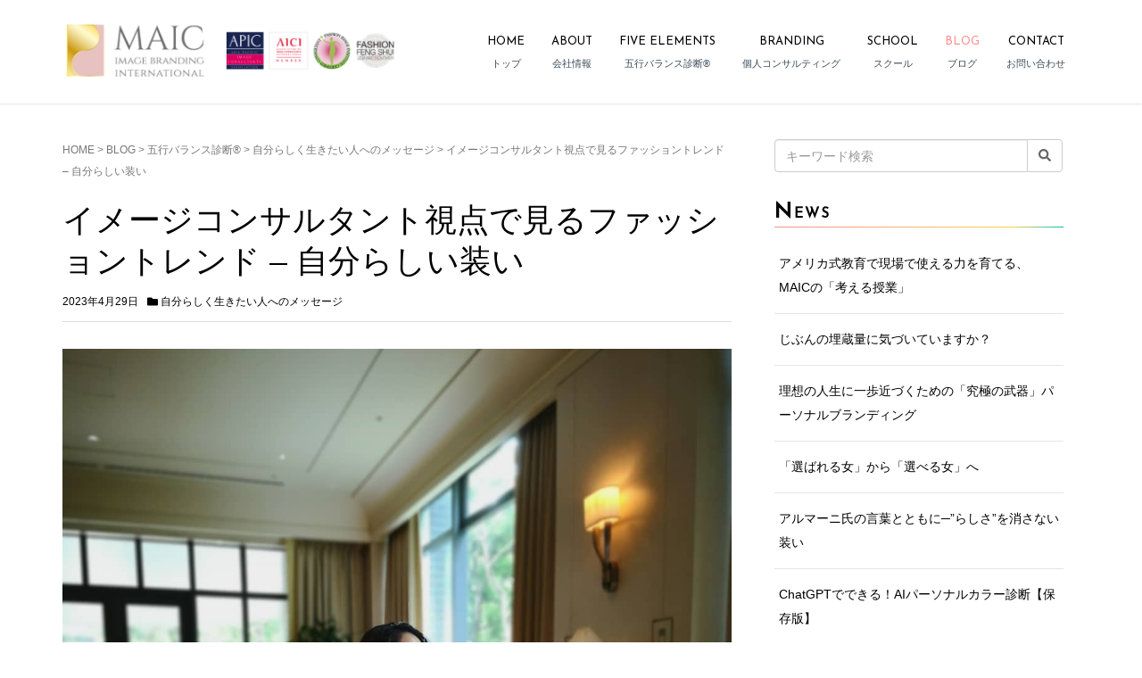

--- FILE ---
content_type: text/html; charset=UTF-8
request_url: https://mu-design.net/trend-image-consulting/
body_size: 26953
content:
<!DOCTYPE html>
<html dir="ltr" lang="ja" xmlns:fb="https://www.facebook.com/2008/fbml" xmlns:addthis="https://www.addthis.com/help/api-spec"  prefix="og: https://ogp.me/ns#">
<head prefix="og: http://ogp.me/ns# fb: http://ogp.me/ns/fb# article: http://ogp.me/ns/article#">
	<meta charset="UTF-8">
	<meta name="viewport" content="width=device-width, initial-scale=1.0, maximum-scale=1.0, user-scalable=0" />
	<link rel="pingback" href="https://mu-design.net/xmlrpc.php" />
	<!--[if lt IE 9]>
	<script src="https://mu-design.net/wp-content/themes/habakiri/js/html5shiv.min.js"></script>
	<![endif]-->
	<title>イメージコンサルタント視点で見るファッショントレンド – 自分らしい装い</title>
	<style>img:is([sizes="auto" i], [sizes^="auto," i]) { contain-intrinsic-size: 3000px 1500px }</style>
	
		<!-- All in One SEO 4.8.6 - aioseo.com -->
	<meta name="description" content="皆様、こんにちは。国際イメージコンサルタント・印象学者 Ako Magnoです。（初めての方へ、" />
	<meta name="robots" content="max-snippet:-1, max-image-preview:large, max-video-preview:-1" />
	<meta name="author" content="国際イメージコンサルタント・印象学者 Ako Magno"/>
	<meta name="google-site-verification" content="KC9n_DvlVts9zd6nejyv8LGPZdcu96dP4ID3hwgmsLc" />
	<meta name="msvalidate.01" content="F999D5A1599EDA7B278B95EA208FD76D" />
	<link rel="canonical" href="https://mu-design.net/trend-image-consulting/" />
	<meta name="generator" content="All in One SEO (AIOSEO) 4.8.6" />
		<meta property="og:locale" content="ja_JP" />
		<meta property="og:site_name" content="エミュ・デザイン・アジア・イメージコンサルティング【MAIC東京】" />
		<meta property="og:type" content="article" />
		<meta property="og:title" content="イメージコンサルタント視点で見るファッショントレンド – 自分らしい装い" />
		<meta property="og:description" content="皆様、こんにちは。国際イメージコンサルタント・印象学者 Ako Magnoです。（初めての方へ、" />
		<meta property="og:url" content="https://mu-design.net/trend-image-consulting/" />
		<meta property="fb:app_id" content="565845664314263" />
		<meta property="og:image" content="https://mu-design.net/images/img-header-sp.jpg" />
		<meta property="og:image:secure_url" content="https://mu-design.net/images/img-header-sp.jpg" />
		<meta property="og:image:width" content="750" />
		<meta property="og:image:height" content="750" />
		<meta property="article:published_time" content="2023-04-29T08:40:26+00:00" />
		<meta property="article:modified_time" content="2023-04-29T08:57:14+00:00" />
		<meta property="article:publisher" content="https://www.facebook.com/mudesignasia" />
		<meta name="twitter:card" content="summary" />
		<meta name="twitter:site" content="@mudesignasia" />
		<meta name="twitter:title" content="イメージコンサルタント視点で見るファッショントレンド – 自分らしい装い" />
		<meta name="twitter:description" content="皆様、こんにちは。国際イメージコンサルタント・印象学者 Ako Magnoです。（初めての方へ、" />
		<meta name="twitter:image" content="https://mu-design.net/images/img-header-sp.jpg" />
		<script type="application/ld+json" class="aioseo-schema">
			{"@context":"https:\/\/schema.org","@graph":[{"@type":"Article","@id":"https:\/\/mu-design.net\/trend-image-consulting\/#article","name":"\u30a4\u30e1\u30fc\u30b8\u30b3\u30f3\u30b5\u30eb\u30bf\u30f3\u30c8\u8996\u70b9\u3067\u898b\u308b\u30d5\u30a1\u30c3\u30b7\u30e7\u30f3\u30c8\u30ec\u30f3\u30c9 \u2013 \u81ea\u5206\u3089\u3057\u3044\u88c5\u3044","headline":"\u30a4\u30e1\u30fc\u30b8\u30b3\u30f3\u30b5\u30eb\u30bf\u30f3\u30c8\u8996\u70b9\u3067\u898b\u308b\u30d5\u30a1\u30c3\u30b7\u30e7\u30f3\u30c8\u30ec\u30f3\u30c9 &#8211; \u81ea\u5206\u3089\u3057\u3044\u88c5\u3044","author":{"@id":"https:\/\/mu-design.net\/author\/maicmember\/#author"},"publisher":{"@id":"https:\/\/mu-design.net\/#organization"},"image":{"@type":"ImageObject","url":"https:\/\/mu-design.net\/images\/image-consultant-ako-1-7.jpg","width":1080,"height":1350,"caption":"\u56fd\u969b\u30a4\u30e1\u30fc\u30b8\u30b3\u30f3\u30b5\u30eb\u30bf\u30f3\u30c8\u5370\u8c61\u5b66\u8005ako"},"datePublished":"2023-04-29T17:40:26+09:00","dateModified":"2023-04-29T17:57:14+09:00","inLanguage":"ja","mainEntityOfPage":{"@id":"https:\/\/mu-design.net\/trend-image-consulting\/#webpage"},"isPartOf":{"@id":"https:\/\/mu-design.net\/trend-image-consulting\/#webpage"},"articleSection":"\u81ea\u5206\u3089\u3057\u304f\u751f\u304d\u305f\u3044\u4eba\u3078\u306e\u30e1\u30c3\u30bb\u30fc\u30b8"},{"@type":"BreadcrumbList","@id":"https:\/\/mu-design.net\/trend-image-consulting\/#breadcrumblist","itemListElement":[{"@type":"ListItem","@id":"https:\/\/mu-design.net#listItem","position":1,"name":"Home","item":"https:\/\/mu-design.net","nextItem":{"@type":"ListItem","@id":"https:\/\/mu-design.net\/category\/self-esteem\/#listItem","name":"\u4e94\u884c\u30d0\u30e9\u30f3\u30b9\u8a3a\u65ad\u00ae"}},{"@type":"ListItem","@id":"https:\/\/mu-design.net\/category\/self-esteem\/#listItem","position":2,"name":"\u4e94\u884c\u30d0\u30e9\u30f3\u30b9\u8a3a\u65ad\u00ae","item":"https:\/\/mu-design.net\/category\/self-esteem\/","nextItem":{"@type":"ListItem","@id":"https:\/\/mu-design.net\/category\/self-esteem\/uniqueness\/#listItem","name":"\u81ea\u5206\u3089\u3057\u304f\u751f\u304d\u305f\u3044\u4eba\u3078\u306e\u30e1\u30c3\u30bb\u30fc\u30b8"},"previousItem":{"@type":"ListItem","@id":"https:\/\/mu-design.net#listItem","name":"Home"}},{"@type":"ListItem","@id":"https:\/\/mu-design.net\/category\/self-esteem\/uniqueness\/#listItem","position":3,"name":"\u81ea\u5206\u3089\u3057\u304f\u751f\u304d\u305f\u3044\u4eba\u3078\u306e\u30e1\u30c3\u30bb\u30fc\u30b8","item":"https:\/\/mu-design.net\/category\/self-esteem\/uniqueness\/","nextItem":{"@type":"ListItem","@id":"https:\/\/mu-design.net\/trend-image-consulting\/#listItem","name":"\u30a4\u30e1\u30fc\u30b8\u30b3\u30f3\u30b5\u30eb\u30bf\u30f3\u30c8\u8996\u70b9\u3067\u898b\u308b\u30d5\u30a1\u30c3\u30b7\u30e7\u30f3\u30c8\u30ec\u30f3\u30c9 &#8211; \u81ea\u5206\u3089\u3057\u3044\u88c5\u3044"},"previousItem":{"@type":"ListItem","@id":"https:\/\/mu-design.net\/category\/self-esteem\/#listItem","name":"\u4e94\u884c\u30d0\u30e9\u30f3\u30b9\u8a3a\u65ad\u00ae"}},{"@type":"ListItem","@id":"https:\/\/mu-design.net\/trend-image-consulting\/#listItem","position":4,"name":"\u30a4\u30e1\u30fc\u30b8\u30b3\u30f3\u30b5\u30eb\u30bf\u30f3\u30c8\u8996\u70b9\u3067\u898b\u308b\u30d5\u30a1\u30c3\u30b7\u30e7\u30f3\u30c8\u30ec\u30f3\u30c9 &#8211; \u81ea\u5206\u3089\u3057\u3044\u88c5\u3044","previousItem":{"@type":"ListItem","@id":"https:\/\/mu-design.net\/category\/self-esteem\/uniqueness\/#listItem","name":"\u81ea\u5206\u3089\u3057\u304f\u751f\u304d\u305f\u3044\u4eba\u3078\u306e\u30e1\u30c3\u30bb\u30fc\u30b8"}}]},{"@type":"Organization","@id":"https:\/\/mu-design.net\/#organization","name":"MAIC\u30a4\u30e1\u30fc\u30b8\u30d6\u30e9\u30f3\u30c7\u30a3\u30f3\u30b0\u30fb\u30a4\u30f3\u30bf\u30fc\u30ca\u30b7\u30e7\u30ca\u30eb","description":"\"\u3089\u3057\u3055\"\u3092\u6620\u3059\u30d1\u30fc\u30bd\u30ca\u30eb\u30d6\u30e9\u30f3\u30c7\u30a3\u30f3\u30b0","url":"https:\/\/mu-design.net\/","logo":{"@type":"ImageObject","url":"https:\/\/mu-design.net\/images\/maic-logo-5.jpg","@id":"https:\/\/mu-design.net\/trend-image-consulting\/#organizationLogo","width":800,"height":565,"caption":"MAIC\u30ed\u30b4"},"image":{"@id":"https:\/\/mu-design.net\/trend-image-consulting\/#organizationLogo"},"sameAs":["https:\/\/www.instagram.com\/image_consulting_maic\/","https:\/\/www.youtube.com\/user\/studiomudesign","https:\/\/www.linkedin.com\/in\/akomagno"]},{"@type":"Person","@id":"https:\/\/mu-design.net\/author\/maicmember\/#author","url":"https:\/\/mu-design.net\/author\/maicmember\/","name":"\u56fd\u969b\u30a4\u30e1\u30fc\u30b8\u30b3\u30f3\u30b5\u30eb\u30bf\u30f3\u30c8\u30fb\u5370\u8c61\u5b66\u8005 Ako Magno"},{"@type":"WebPage","@id":"https:\/\/mu-design.net\/trend-image-consulting\/#webpage","url":"https:\/\/mu-design.net\/trend-image-consulting\/","name":"\u30a4\u30e1\u30fc\u30b8\u30b3\u30f3\u30b5\u30eb\u30bf\u30f3\u30c8\u8996\u70b9\u3067\u898b\u308b\u30d5\u30a1\u30c3\u30b7\u30e7\u30f3\u30c8\u30ec\u30f3\u30c9 \u2013 \u81ea\u5206\u3089\u3057\u3044\u88c5\u3044","description":"\u7686\u69d8\u3001\u3053\u3093\u306b\u3061\u306f\u3002\u56fd\u969b\u30a4\u30e1\u30fc\u30b8\u30b3\u30f3\u30b5\u30eb\u30bf\u30f3\u30c8\u30fb\u5370\u8c61\u5b66\u8005 Ako Magno\u3067\u3059\u3002\uff08\u521d\u3081\u3066\u306e\u65b9\u3078\u3001","inLanguage":"ja","isPartOf":{"@id":"https:\/\/mu-design.net\/#website"},"breadcrumb":{"@id":"https:\/\/mu-design.net\/trend-image-consulting\/#breadcrumblist"},"author":{"@id":"https:\/\/mu-design.net\/author\/maicmember\/#author"},"creator":{"@id":"https:\/\/mu-design.net\/author\/maicmember\/#author"},"image":{"@type":"ImageObject","url":"https:\/\/mu-design.net\/images\/image-consultant-ako-1-7.jpg","@id":"https:\/\/mu-design.net\/trend-image-consulting\/#mainImage","width":1080,"height":1350,"caption":"\u56fd\u969b\u30a4\u30e1\u30fc\u30b8\u30b3\u30f3\u30b5\u30eb\u30bf\u30f3\u30c8\u5370\u8c61\u5b66\u8005ako"},"primaryImageOfPage":{"@id":"https:\/\/mu-design.net\/trend-image-consulting\/#mainImage"},"datePublished":"2023-04-29T17:40:26+09:00","dateModified":"2023-04-29T17:57:14+09:00"},{"@type":"WebSite","@id":"https:\/\/mu-design.net\/#website","url":"https:\/\/mu-design.net\/","name":"MAIC\u30a4\u30e1\u30fc\u30b8\u30d6\u30e9\u30f3\u30c7\u30a3\u30f3\u30b0\u30fb\u30a4\u30f3\u30bf\u30fc\u30ca\u30b7\u30e7\u30ca\u30eb","description":"\"\u3089\u3057\u3055\"\u3092\u6620\u3059\u30d1\u30fc\u30bd\u30ca\u30eb\u30d6\u30e9\u30f3\u30c7\u30a3\u30f3\u30b0","inLanguage":"ja","publisher":{"@id":"https:\/\/mu-design.net\/#organization"}}]}
		</script>
		<!-- All in One SEO -->

<link rel='dns-prefetch' href='//www.google.com' />
<link rel='dns-prefetch' href='//s7.addthis.com' />
<link rel='dns-prefetch' href='//www.googletagmanager.com' />
<link rel='dns-prefetch' href='//fonts.googleapis.com' />
<link rel="alternate" type="application/rss+xml" title="MAICイメージブランディング・インターナショナル &raquo; フィード" href="https://mu-design.net/feed/" />
<link rel="alternate" type="application/rss+xml" title="MAICイメージブランディング・インターナショナル &raquo; コメントフィード" href="https://mu-design.net/comments/feed/" />
		<!-- This site uses the Google Analytics by MonsterInsights plugin v9.11.1 - Using Analytics tracking - https://www.monsterinsights.com/ -->
							<script src="//www.googletagmanager.com/gtag/js?id=G-6PMLT56E0N"  data-cfasync="false" data-wpfc-render="false" type="text/javascript" async></script>
			<script data-cfasync="false" data-wpfc-render="false" type="text/javascript">
				var mi_version = '9.11.1';
				var mi_track_user = true;
				var mi_no_track_reason = '';
								var MonsterInsightsDefaultLocations = {"page_location":"https:\/\/mu-design.net\/trend-image-consulting\/"};
								if ( typeof MonsterInsightsPrivacyGuardFilter === 'function' ) {
					var MonsterInsightsLocations = (typeof MonsterInsightsExcludeQuery === 'object') ? MonsterInsightsPrivacyGuardFilter( MonsterInsightsExcludeQuery ) : MonsterInsightsPrivacyGuardFilter( MonsterInsightsDefaultLocations );
				} else {
					var MonsterInsightsLocations = (typeof MonsterInsightsExcludeQuery === 'object') ? MonsterInsightsExcludeQuery : MonsterInsightsDefaultLocations;
				}

								var disableStrs = [
										'ga-disable-G-6PMLT56E0N',
									];

				/* Function to detect opted out users */
				function __gtagTrackerIsOptedOut() {
					for (var index = 0; index < disableStrs.length; index++) {
						if (document.cookie.indexOf(disableStrs[index] + '=true') > -1) {
							return true;
						}
					}

					return false;
				}

				/* Disable tracking if the opt-out cookie exists. */
				if (__gtagTrackerIsOptedOut()) {
					for (var index = 0; index < disableStrs.length; index++) {
						window[disableStrs[index]] = true;
					}
				}

				/* Opt-out function */
				function __gtagTrackerOptout() {
					for (var index = 0; index < disableStrs.length; index++) {
						document.cookie = disableStrs[index] + '=true; expires=Thu, 31 Dec 2099 23:59:59 UTC; path=/';
						window[disableStrs[index]] = true;
					}
				}

				if ('undefined' === typeof gaOptout) {
					function gaOptout() {
						__gtagTrackerOptout();
					}
				}
								window.dataLayer = window.dataLayer || [];

				window.MonsterInsightsDualTracker = {
					helpers: {},
					trackers: {},
				};
				if (mi_track_user) {
					function __gtagDataLayer() {
						dataLayer.push(arguments);
					}

					function __gtagTracker(type, name, parameters) {
						if (!parameters) {
							parameters = {};
						}

						if (parameters.send_to) {
							__gtagDataLayer.apply(null, arguments);
							return;
						}

						if (type === 'event') {
														parameters.send_to = monsterinsights_frontend.v4_id;
							var hookName = name;
							if (typeof parameters['event_category'] !== 'undefined') {
								hookName = parameters['event_category'] + ':' + name;
							}

							if (typeof MonsterInsightsDualTracker.trackers[hookName] !== 'undefined') {
								MonsterInsightsDualTracker.trackers[hookName](parameters);
							} else {
								__gtagDataLayer('event', name, parameters);
							}
							
						} else {
							__gtagDataLayer.apply(null, arguments);
						}
					}

					__gtagTracker('js', new Date());
					__gtagTracker('set', {
						'developer_id.dZGIzZG': true,
											});
					if ( MonsterInsightsLocations.page_location ) {
						__gtagTracker('set', MonsterInsightsLocations);
					}
										__gtagTracker('config', 'G-6PMLT56E0N', {"forceSSL":"true","link_attribution":"true"} );
										window.gtag = __gtagTracker;										(function () {
						/* https://developers.google.com/analytics/devguides/collection/analyticsjs/ */
						/* ga and __gaTracker compatibility shim. */
						var noopfn = function () {
							return null;
						};
						var newtracker = function () {
							return new Tracker();
						};
						var Tracker = function () {
							return null;
						};
						var p = Tracker.prototype;
						p.get = noopfn;
						p.set = noopfn;
						p.send = function () {
							var args = Array.prototype.slice.call(arguments);
							args.unshift('send');
							__gaTracker.apply(null, args);
						};
						var __gaTracker = function () {
							var len = arguments.length;
							if (len === 0) {
								return;
							}
							var f = arguments[len - 1];
							if (typeof f !== 'object' || f === null || typeof f.hitCallback !== 'function') {
								if ('send' === arguments[0]) {
									var hitConverted, hitObject = false, action;
									if ('event' === arguments[1]) {
										if ('undefined' !== typeof arguments[3]) {
											hitObject = {
												'eventAction': arguments[3],
												'eventCategory': arguments[2],
												'eventLabel': arguments[4],
												'value': arguments[5] ? arguments[5] : 1,
											}
										}
									}
									if ('pageview' === arguments[1]) {
										if ('undefined' !== typeof arguments[2]) {
											hitObject = {
												'eventAction': 'page_view',
												'page_path': arguments[2],
											}
										}
									}
									if (typeof arguments[2] === 'object') {
										hitObject = arguments[2];
									}
									if (typeof arguments[5] === 'object') {
										Object.assign(hitObject, arguments[5]);
									}
									if ('undefined' !== typeof arguments[1].hitType) {
										hitObject = arguments[1];
										if ('pageview' === hitObject.hitType) {
											hitObject.eventAction = 'page_view';
										}
									}
									if (hitObject) {
										action = 'timing' === arguments[1].hitType ? 'timing_complete' : hitObject.eventAction;
										hitConverted = mapArgs(hitObject);
										__gtagTracker('event', action, hitConverted);
									}
								}
								return;
							}

							function mapArgs(args) {
								var arg, hit = {};
								var gaMap = {
									'eventCategory': 'event_category',
									'eventAction': 'event_action',
									'eventLabel': 'event_label',
									'eventValue': 'event_value',
									'nonInteraction': 'non_interaction',
									'timingCategory': 'event_category',
									'timingVar': 'name',
									'timingValue': 'value',
									'timingLabel': 'event_label',
									'page': 'page_path',
									'location': 'page_location',
									'title': 'page_title',
									'referrer' : 'page_referrer',
								};
								for (arg in args) {
																		if (!(!args.hasOwnProperty(arg) || !gaMap.hasOwnProperty(arg))) {
										hit[gaMap[arg]] = args[arg];
									} else {
										hit[arg] = args[arg];
									}
								}
								return hit;
							}

							try {
								f.hitCallback();
							} catch (ex) {
							}
						};
						__gaTracker.create = newtracker;
						__gaTracker.getByName = newtracker;
						__gaTracker.getAll = function () {
							return [];
						};
						__gaTracker.remove = noopfn;
						__gaTracker.loaded = true;
						window['__gaTracker'] = __gaTracker;
					})();
									} else {
										console.log("");
					(function () {
						function __gtagTracker() {
							return null;
						}

						window['__gtagTracker'] = __gtagTracker;
						window['gtag'] = __gtagTracker;
					})();
									}
			</script>
							<!-- / Google Analytics by MonsterInsights -->
		<script type="text/javascript">
/* <![CDATA[ */
window._wpemojiSettings = {"baseUrl":"https:\/\/s.w.org\/images\/core\/emoji\/16.0.1\/72x72\/","ext":".png","svgUrl":"https:\/\/s.w.org\/images\/core\/emoji\/16.0.1\/svg\/","svgExt":".svg","source":{"concatemoji":"https:\/\/mu-design.net\/wp-includes\/js\/wp-emoji-release.min.js"}};
/*! This file is auto-generated */
!function(s,n){var o,i,e;function c(e){try{var t={supportTests:e,timestamp:(new Date).valueOf()};sessionStorage.setItem(o,JSON.stringify(t))}catch(e){}}function p(e,t,n){e.clearRect(0,0,e.canvas.width,e.canvas.height),e.fillText(t,0,0);var t=new Uint32Array(e.getImageData(0,0,e.canvas.width,e.canvas.height).data),a=(e.clearRect(0,0,e.canvas.width,e.canvas.height),e.fillText(n,0,0),new Uint32Array(e.getImageData(0,0,e.canvas.width,e.canvas.height).data));return t.every(function(e,t){return e===a[t]})}function u(e,t){e.clearRect(0,0,e.canvas.width,e.canvas.height),e.fillText(t,0,0);for(var n=e.getImageData(16,16,1,1),a=0;a<n.data.length;a++)if(0!==n.data[a])return!1;return!0}function f(e,t,n,a){switch(t){case"flag":return n(e,"\ud83c\udff3\ufe0f\u200d\u26a7\ufe0f","\ud83c\udff3\ufe0f\u200b\u26a7\ufe0f")?!1:!n(e,"\ud83c\udde8\ud83c\uddf6","\ud83c\udde8\u200b\ud83c\uddf6")&&!n(e,"\ud83c\udff4\udb40\udc67\udb40\udc62\udb40\udc65\udb40\udc6e\udb40\udc67\udb40\udc7f","\ud83c\udff4\u200b\udb40\udc67\u200b\udb40\udc62\u200b\udb40\udc65\u200b\udb40\udc6e\u200b\udb40\udc67\u200b\udb40\udc7f");case"emoji":return!a(e,"\ud83e\udedf")}return!1}function g(e,t,n,a){var r="undefined"!=typeof WorkerGlobalScope&&self instanceof WorkerGlobalScope?new OffscreenCanvas(300,150):s.createElement("canvas"),o=r.getContext("2d",{willReadFrequently:!0}),i=(o.textBaseline="top",o.font="600 32px Arial",{});return e.forEach(function(e){i[e]=t(o,e,n,a)}),i}function t(e){var t=s.createElement("script");t.src=e,t.defer=!0,s.head.appendChild(t)}"undefined"!=typeof Promise&&(o="wpEmojiSettingsSupports",i=["flag","emoji"],n.supports={everything:!0,everythingExceptFlag:!0},e=new Promise(function(e){s.addEventListener("DOMContentLoaded",e,{once:!0})}),new Promise(function(t){var n=function(){try{var e=JSON.parse(sessionStorage.getItem(o));if("object"==typeof e&&"number"==typeof e.timestamp&&(new Date).valueOf()<e.timestamp+604800&&"object"==typeof e.supportTests)return e.supportTests}catch(e){}return null}();if(!n){if("undefined"!=typeof Worker&&"undefined"!=typeof OffscreenCanvas&&"undefined"!=typeof URL&&URL.createObjectURL&&"undefined"!=typeof Blob)try{var e="postMessage("+g.toString()+"("+[JSON.stringify(i),f.toString(),p.toString(),u.toString()].join(",")+"));",a=new Blob([e],{type:"text/javascript"}),r=new Worker(URL.createObjectURL(a),{name:"wpTestEmojiSupports"});return void(r.onmessage=function(e){c(n=e.data),r.terminate(),t(n)})}catch(e){}c(n=g(i,f,p,u))}t(n)}).then(function(e){for(var t in e)n.supports[t]=e[t],n.supports.everything=n.supports.everything&&n.supports[t],"flag"!==t&&(n.supports.everythingExceptFlag=n.supports.everythingExceptFlag&&n.supports[t]);n.supports.everythingExceptFlag=n.supports.everythingExceptFlag&&!n.supports.flag,n.DOMReady=!1,n.readyCallback=function(){n.DOMReady=!0}}).then(function(){return e}).then(function(){var e;n.supports.everything||(n.readyCallback(),(e=n.source||{}).concatemoji?t(e.concatemoji):e.wpemoji&&e.twemoji&&(t(e.twemoji),t(e.wpemoji)))}))}((window,document),window._wpemojiSettings);
/* ]]> */
</script>
<link rel='stylesheet' id='sbi_styles-css' href='https://mu-design.net/wp-content/plugins/instagram-feed/css/sbi-styles.min.css' type='text/css' media='all' />
<style id='wp-emoji-styles-inline-css' type='text/css'>

	img.wp-smiley, img.emoji {
		display: inline !important;
		border: none !important;
		box-shadow: none !important;
		height: 1em !important;
		width: 1em !important;
		margin: 0 0.07em !important;
		vertical-align: -0.1em !important;
		background: none !important;
		padding: 0 !important;
	}
</style>
<link rel='stylesheet' id='wp-block-library-css' href='https://mu-design.net/wp-includes/css/dist/block-library/style.min.css' type='text/css' media='all' />
<style id='classic-theme-styles-inline-css' type='text/css'>
/*! This file is auto-generated */
.wp-block-button__link{color:#fff;background-color:#32373c;border-radius:9999px;box-shadow:none;text-decoration:none;padding:calc(.667em + 2px) calc(1.333em + 2px);font-size:1.125em}.wp-block-file__button{background:#32373c;color:#fff;text-decoration:none}
</style>
<style id='global-styles-inline-css' type='text/css'>
:root{--wp--preset--aspect-ratio--square: 1;--wp--preset--aspect-ratio--4-3: 4/3;--wp--preset--aspect-ratio--3-4: 3/4;--wp--preset--aspect-ratio--3-2: 3/2;--wp--preset--aspect-ratio--2-3: 2/3;--wp--preset--aspect-ratio--16-9: 16/9;--wp--preset--aspect-ratio--9-16: 9/16;--wp--preset--color--black: #000000;--wp--preset--color--cyan-bluish-gray: #abb8c3;--wp--preset--color--white: #ffffff;--wp--preset--color--pale-pink: #f78da7;--wp--preset--color--vivid-red: #cf2e2e;--wp--preset--color--luminous-vivid-orange: #ff6900;--wp--preset--color--luminous-vivid-amber: #fcb900;--wp--preset--color--light-green-cyan: #7bdcb5;--wp--preset--color--vivid-green-cyan: #00d084;--wp--preset--color--pale-cyan-blue: #8ed1fc;--wp--preset--color--vivid-cyan-blue: #0693e3;--wp--preset--color--vivid-purple: #9b51e0;--wp--preset--gradient--vivid-cyan-blue-to-vivid-purple: linear-gradient(135deg,rgba(6,147,227,1) 0%,rgb(155,81,224) 100%);--wp--preset--gradient--light-green-cyan-to-vivid-green-cyan: linear-gradient(135deg,rgb(122,220,180) 0%,rgb(0,208,130) 100%);--wp--preset--gradient--luminous-vivid-amber-to-luminous-vivid-orange: linear-gradient(135deg,rgba(252,185,0,1) 0%,rgba(255,105,0,1) 100%);--wp--preset--gradient--luminous-vivid-orange-to-vivid-red: linear-gradient(135deg,rgba(255,105,0,1) 0%,rgb(207,46,46) 100%);--wp--preset--gradient--very-light-gray-to-cyan-bluish-gray: linear-gradient(135deg,rgb(238,238,238) 0%,rgb(169,184,195) 100%);--wp--preset--gradient--cool-to-warm-spectrum: linear-gradient(135deg,rgb(74,234,220) 0%,rgb(151,120,209) 20%,rgb(207,42,186) 40%,rgb(238,44,130) 60%,rgb(251,105,98) 80%,rgb(254,248,76) 100%);--wp--preset--gradient--blush-light-purple: linear-gradient(135deg,rgb(255,206,236) 0%,rgb(152,150,240) 100%);--wp--preset--gradient--blush-bordeaux: linear-gradient(135deg,rgb(254,205,165) 0%,rgb(254,45,45) 50%,rgb(107,0,62) 100%);--wp--preset--gradient--luminous-dusk: linear-gradient(135deg,rgb(255,203,112) 0%,rgb(199,81,192) 50%,rgb(65,88,208) 100%);--wp--preset--gradient--pale-ocean: linear-gradient(135deg,rgb(255,245,203) 0%,rgb(182,227,212) 50%,rgb(51,167,181) 100%);--wp--preset--gradient--electric-grass: linear-gradient(135deg,rgb(202,248,128) 0%,rgb(113,206,126) 100%);--wp--preset--gradient--midnight: linear-gradient(135deg,rgb(2,3,129) 0%,rgb(40,116,252) 100%);--wp--preset--font-size--small: 13px;--wp--preset--font-size--medium: 20px;--wp--preset--font-size--large: 36px;--wp--preset--font-size--x-large: 42px;--wp--preset--spacing--20: 0.44rem;--wp--preset--spacing--30: 0.67rem;--wp--preset--spacing--40: 1rem;--wp--preset--spacing--50: 1.5rem;--wp--preset--spacing--60: 2.25rem;--wp--preset--spacing--70: 3.38rem;--wp--preset--spacing--80: 5.06rem;--wp--preset--shadow--natural: 6px 6px 9px rgba(0, 0, 0, 0.2);--wp--preset--shadow--deep: 12px 12px 50px rgba(0, 0, 0, 0.4);--wp--preset--shadow--sharp: 6px 6px 0px rgba(0, 0, 0, 0.2);--wp--preset--shadow--outlined: 6px 6px 0px -3px rgba(255, 255, 255, 1), 6px 6px rgba(0, 0, 0, 1);--wp--preset--shadow--crisp: 6px 6px 0px rgba(0, 0, 0, 1);}:where(.is-layout-flex){gap: 0.5em;}:where(.is-layout-grid){gap: 0.5em;}body .is-layout-flex{display: flex;}.is-layout-flex{flex-wrap: wrap;align-items: center;}.is-layout-flex > :is(*, div){margin: 0;}body .is-layout-grid{display: grid;}.is-layout-grid > :is(*, div){margin: 0;}:where(.wp-block-columns.is-layout-flex){gap: 2em;}:where(.wp-block-columns.is-layout-grid){gap: 2em;}:where(.wp-block-post-template.is-layout-flex){gap: 1.25em;}:where(.wp-block-post-template.is-layout-grid){gap: 1.25em;}.has-black-color{color: var(--wp--preset--color--black) !important;}.has-cyan-bluish-gray-color{color: var(--wp--preset--color--cyan-bluish-gray) !important;}.has-white-color{color: var(--wp--preset--color--white) !important;}.has-pale-pink-color{color: var(--wp--preset--color--pale-pink) !important;}.has-vivid-red-color{color: var(--wp--preset--color--vivid-red) !important;}.has-luminous-vivid-orange-color{color: var(--wp--preset--color--luminous-vivid-orange) !important;}.has-luminous-vivid-amber-color{color: var(--wp--preset--color--luminous-vivid-amber) !important;}.has-light-green-cyan-color{color: var(--wp--preset--color--light-green-cyan) !important;}.has-vivid-green-cyan-color{color: var(--wp--preset--color--vivid-green-cyan) !important;}.has-pale-cyan-blue-color{color: var(--wp--preset--color--pale-cyan-blue) !important;}.has-vivid-cyan-blue-color{color: var(--wp--preset--color--vivid-cyan-blue) !important;}.has-vivid-purple-color{color: var(--wp--preset--color--vivid-purple) !important;}.has-black-background-color{background-color: var(--wp--preset--color--black) !important;}.has-cyan-bluish-gray-background-color{background-color: var(--wp--preset--color--cyan-bluish-gray) !important;}.has-white-background-color{background-color: var(--wp--preset--color--white) !important;}.has-pale-pink-background-color{background-color: var(--wp--preset--color--pale-pink) !important;}.has-vivid-red-background-color{background-color: var(--wp--preset--color--vivid-red) !important;}.has-luminous-vivid-orange-background-color{background-color: var(--wp--preset--color--luminous-vivid-orange) !important;}.has-luminous-vivid-amber-background-color{background-color: var(--wp--preset--color--luminous-vivid-amber) !important;}.has-light-green-cyan-background-color{background-color: var(--wp--preset--color--light-green-cyan) !important;}.has-vivid-green-cyan-background-color{background-color: var(--wp--preset--color--vivid-green-cyan) !important;}.has-pale-cyan-blue-background-color{background-color: var(--wp--preset--color--pale-cyan-blue) !important;}.has-vivid-cyan-blue-background-color{background-color: var(--wp--preset--color--vivid-cyan-blue) !important;}.has-vivid-purple-background-color{background-color: var(--wp--preset--color--vivid-purple) !important;}.has-black-border-color{border-color: var(--wp--preset--color--black) !important;}.has-cyan-bluish-gray-border-color{border-color: var(--wp--preset--color--cyan-bluish-gray) !important;}.has-white-border-color{border-color: var(--wp--preset--color--white) !important;}.has-pale-pink-border-color{border-color: var(--wp--preset--color--pale-pink) !important;}.has-vivid-red-border-color{border-color: var(--wp--preset--color--vivid-red) !important;}.has-luminous-vivid-orange-border-color{border-color: var(--wp--preset--color--luminous-vivid-orange) !important;}.has-luminous-vivid-amber-border-color{border-color: var(--wp--preset--color--luminous-vivid-amber) !important;}.has-light-green-cyan-border-color{border-color: var(--wp--preset--color--light-green-cyan) !important;}.has-vivid-green-cyan-border-color{border-color: var(--wp--preset--color--vivid-green-cyan) !important;}.has-pale-cyan-blue-border-color{border-color: var(--wp--preset--color--pale-cyan-blue) !important;}.has-vivid-cyan-blue-border-color{border-color: var(--wp--preset--color--vivid-cyan-blue) !important;}.has-vivid-purple-border-color{border-color: var(--wp--preset--color--vivid-purple) !important;}.has-vivid-cyan-blue-to-vivid-purple-gradient-background{background: var(--wp--preset--gradient--vivid-cyan-blue-to-vivid-purple) !important;}.has-light-green-cyan-to-vivid-green-cyan-gradient-background{background: var(--wp--preset--gradient--light-green-cyan-to-vivid-green-cyan) !important;}.has-luminous-vivid-amber-to-luminous-vivid-orange-gradient-background{background: var(--wp--preset--gradient--luminous-vivid-amber-to-luminous-vivid-orange) !important;}.has-luminous-vivid-orange-to-vivid-red-gradient-background{background: var(--wp--preset--gradient--luminous-vivid-orange-to-vivid-red) !important;}.has-very-light-gray-to-cyan-bluish-gray-gradient-background{background: var(--wp--preset--gradient--very-light-gray-to-cyan-bluish-gray) !important;}.has-cool-to-warm-spectrum-gradient-background{background: var(--wp--preset--gradient--cool-to-warm-spectrum) !important;}.has-blush-light-purple-gradient-background{background: var(--wp--preset--gradient--blush-light-purple) !important;}.has-blush-bordeaux-gradient-background{background: var(--wp--preset--gradient--blush-bordeaux) !important;}.has-luminous-dusk-gradient-background{background: var(--wp--preset--gradient--luminous-dusk) !important;}.has-pale-ocean-gradient-background{background: var(--wp--preset--gradient--pale-ocean) !important;}.has-electric-grass-gradient-background{background: var(--wp--preset--gradient--electric-grass) !important;}.has-midnight-gradient-background{background: var(--wp--preset--gradient--midnight) !important;}.has-small-font-size{font-size: var(--wp--preset--font-size--small) !important;}.has-medium-font-size{font-size: var(--wp--preset--font-size--medium) !important;}.has-large-font-size{font-size: var(--wp--preset--font-size--large) !important;}.has-x-large-font-size{font-size: var(--wp--preset--font-size--x-large) !important;}
:where(.wp-block-post-template.is-layout-flex){gap: 1.25em;}:where(.wp-block-post-template.is-layout-grid){gap: 1.25em;}
:where(.wp-block-columns.is-layout-flex){gap: 2em;}:where(.wp-block-columns.is-layout-grid){gap: 2em;}
:root :where(.wp-block-pullquote){font-size: 1.5em;line-height: 1.6;}
</style>
<link rel='stylesheet' id='contact-form-7-css' href='https://mu-design.net/wp-content/plugins/contact-form-7/includes/css/styles.css' type='text/css' media='all' />
<link rel='stylesheet' id='stripe-handler-ng-style-css' href='https://mu-design.net/wp-content/plugins/stripe-payments/public/assets/css/public.css' type='text/css' media='all' />
<link rel='stylesheet' id='google-webfont-style-css' href='//fonts.googleapis.com/css?family=Cormorant+Garamond%7CDancing+Script' type='text/css' media='all' />
<link rel='stylesheet' id='habakiri-assets-css' href='https://mu-design.net/wp-content/themes/habakiri/css/assets.min.css' type='text/css' media='all' />
<link rel='stylesheet' id='habakiri-css' href='https://mu-design.net/wp-content/themes/habakiri/style.min.css' type='text/css' media='all' />
<link rel='stylesheet' id='habakiri-child-css' href='https://mu-design.net/wp-content/themes/habakiri-child/style.css' type='text/css' media='all' />
<link rel='stylesheet' id='aurora-heatmap-css' href='https://mu-design.net/wp-content/plugins/aurora-heatmap-premium/style.css' type='text/css' media='all' />
<link rel='stylesheet' id='addthis_all_pages-css' href='https://mu-design.net/wp-content/plugins/addthis/frontend/build/addthis_wordpress_public.min.css' type='text/css' media='all' />
<link rel='stylesheet' id='__EPYT__style-css' href='https://mu-design.net/wp-content/plugins/youtube-embed-plus/styles/ytprefs.min.css' type='text/css' media='all' />
<style id='__EPYT__style-inline-css' type='text/css'>

                .epyt-gallery-thumb {
                        width: 33.333%;
                }
                
</style>
<link rel='stylesheet' id='font-css' href='https://fonts.googleapis.com/css?family=Josefin+Sans' type='text/css' media='all' />
<script type="text/javascript" src="https://mu-design.net/wp-content/plugins/google-analytics-for-wordpress/assets/js/frontend-gtag.min.js" id="monsterinsights-frontend-script-js" async="async" data-wp-strategy="async"></script>
<script data-cfasync="false" data-wpfc-render="false" type="text/javascript" id='monsterinsights-frontend-script-js-extra'>/* <![CDATA[ */
var monsterinsights_frontend = {"js_events_tracking":"true","download_extensions":"doc,pdf,ppt,zip,xls,docx,pptx,xlsx","inbound_paths":"[{\"path\":\"\\\/go\\\/\",\"label\":\"affiliate\"},{\"path\":\"\\\/recommend\\\/\",\"label\":\"affiliate\"}]","home_url":"https:\/\/mu-design.net","hash_tracking":"false","v4_id":"G-6PMLT56E0N"};/* ]]> */
</script>
<script type="text/javascript" src="https://mu-design.net/wp-includes/js/jquery/jquery.min.js" id="jquery-core-js"></script>
<script type="text/javascript" src="https://mu-design.net/wp-includes/js/jquery/jquery-migrate.min.js" id="jquery-migrate-js"></script>
<script type="text/javascript" id="aurora-heatmap-js-extra">
/* <![CDATA[ */
var aurora_heatmap = {"_mode":"reporter","ajax_url":"https:\/\/mu-design.net\/wp-admin\/admin-ajax.php","action":"aurora_heatmap","reports":"click_pc,click_mobile,breakaway_pc,breakaway_mobile,attention_pc,attention_mobile","debug":"0","ajax_delay_time":"3000","ajax_interval":"10","ajax_bulk":"10"};
/* ]]> */
</script>
<script type="text/javascript" src="https://mu-design.net/wp-content/plugins/aurora-heatmap-premium/js/aurora-heatmap.min.js" id="aurora-heatmap-js"></script>

<!-- Site Kit によって追加された Google タグ（gtag.js）スニペット -->
<!-- Google アナリティクス スニペット (Site Kit が追加) -->
<script type="text/javascript" src="https://www.googletagmanager.com/gtag/js?id=GT-57SFXHX" id="google_gtagjs-js" async></script>
<script type="text/javascript" id="google_gtagjs-js-after">
/* <![CDATA[ */
window.dataLayer = window.dataLayer || [];function gtag(){dataLayer.push(arguments);}
gtag("set","linker",{"domains":["mu-design.net"]});
gtag("js", new Date());
gtag("set", "developer_id.dZTNiMT", true);
gtag("config", "GT-57SFXHX");
 window._googlesitekit = window._googlesitekit || {}; window._googlesitekit.throttledEvents = []; window._googlesitekit.gtagEvent = (name, data) => { var key = JSON.stringify( { name, data } ); if ( !! window._googlesitekit.throttledEvents[ key ] ) { return; } window._googlesitekit.throttledEvents[ key ] = true; setTimeout( () => { delete window._googlesitekit.throttledEvents[ key ]; }, 5 ); gtag( "event", name, { ...data, event_source: "site-kit" } ); }; 
/* ]]> */
</script>
<script type="text/javascript" id="__ytprefs__-js-extra">
/* <![CDATA[ */
var _EPYT_ = {"ajaxurl":"https:\/\/mu-design.net\/wp-admin\/admin-ajax.php","security":"5aad4933eb","gallery_scrolloffset":"20","eppathtoscripts":"https:\/\/mu-design.net\/wp-content\/plugins\/youtube-embed-plus\/scripts\/","eppath":"https:\/\/mu-design.net\/wp-content\/plugins\/youtube-embed-plus\/","epresponsiveselector":"[\"iframe.__youtube_prefs__\",\"iframe[src*='youtube.com']\",\"iframe[src*='youtube-nocookie.com']\",\"iframe[data-ep-src*='youtube.com']\",\"iframe[data-ep-src*='youtube-nocookie.com']\",\"iframe[data-ep-gallerysrc*='youtube.com']\"]","epdovol":"1","version":"14.2.3","evselector":"iframe.__youtube_prefs__[src], iframe[src*=\"youtube.com\/embed\/\"], iframe[src*=\"youtube-nocookie.com\/embed\/\"]","ajax_compat":"","maxres_facade":"eager","ytapi_load":"light","pause_others":"","stopMobileBuffer":"1","facade_mode":"","not_live_on_channel":""};
/* ]]> */
</script>
<script type="text/javascript" src="https://mu-design.net/wp-content/plugins/youtube-embed-plus/scripts/ytprefs.min.js" id="__ytprefs__-js"></script>
<script type="text/javascript" src="https://use.fontawesome.com/releases/v5.0.8/js/all.js" id="fontawesome-js"></script>
<script type="text/javascript" src="https://mu-design.net/wp-content/themes/habakiri-child/src/masonry.pkgd.min.js" id="ms-js"></script>
<script type="text/javascript" src="https://mu-design.net/wp-content/themes/habakiri-child/src/imagesloaded.pkgd.min.js" id="imgload-js"></script>
<script type="text/javascript" src="https://mu-design.net/wp-content/themes/habakiri-child/src/main.js" id="main-js"></script>
<link rel="https://api.w.org/" href="https://mu-design.net/wp-json/" /><link rel="alternate" title="JSON" type="application/json" href="https://mu-design.net/wp-json/wp/v2/posts/14751" /><link rel="EditURI" type="application/rsd+xml" title="RSD" href="https://mu-design.net/xmlrpc.php?rsd" />
<meta name="generator" content="WordPress 6.8.3" />
<link rel='shortlink' href='https://mu-design.net/?p=14751' />
<link rel="alternate" title="oEmbed (JSON)" type="application/json+oembed" href="https://mu-design.net/wp-json/oembed/1.0/embed?url=https%3A%2F%2Fmu-design.net%2Ftrend-image-consulting%2F" />
<link rel="alternate" title="oEmbed (XML)" type="text/xml+oembed" href="https://mu-design.net/wp-json/oembed/1.0/embed?url=https%3A%2F%2Fmu-design.net%2Ftrend-image-consulting%2F&#038;format=xml" />
<meta name="generator" content="Site Kit by Google 1.162.1" /><!-- Google Tag Manager -->
<script>(function(w,d,s,l,i){w[l]=w[l]||[];w[l].push({'gtm.start':
new Date().getTime(),event:'gtm.js'});var f=d.getElementsByTagName(s)[0],
j=d.createElement(s),dl=l!='dataLayer'?'&l='+l:'';j.async=true;j.src=
'https://www.googletagmanager.com/gtm.js?id='+i+dl;f.parentNode.insertBefore(j,f);
})(window,document,'script','dataLayer','GTM-N262KF5');</script>
<!-- End Google Tag Manager -->
<script type="text/javascript">
	window._wp_rp_static_base_url = 'https://wprp.sovrn.com/static/';
	window._wp_rp_wp_ajax_url = "https://mu-design.net/wp-admin/admin-ajax.php";
	window._wp_rp_plugin_version = '3.6.4';
	window._wp_rp_post_id = '14751';
	window._wp_rp_num_rel_posts = '4';
	window._wp_rp_thumbnails = true;
	window._wp_rp_post_title = '%E3%82%A4%E3%83%A1%E3%83%BC%E3%82%B8%E3%82%B3%E3%83%B3%E3%82%B5%E3%83%AB%E3%82%BF%E3%83%B3%E3%83%88%E8%A6%96%E7%82%B9%E3%81%A7%E8%A6%8B%E3%82%8B%E3%83%95%E3%82%A1%E3%83%83%E3%82%B7%E3%83%A7%E3%83%B3%E3%83%88%E3%83%AC%E3%83%B3%E3%83%89+-+%E8%87%AA%E5%88%86%E3%82%89%E3%81%97%E3%81%84%E8%A3%85%E3%81%84';
	window._wp_rp_post_tags = ['%E8%87%AA%E5%88%86%E3%82%89%E3%81%97%E3%81%8F%E7%94%9F%E3%81%8D%E3%81%9F%E3%81%84%E4%BA%BA', 'pbr', 'a', 'dress', 'dictat', 'person'];
	window._wp_rp_promoted_content = true;
</script>
<link rel="stylesheet" href="https://mu-design.net/wp-content/plugins/wordpress-23-related-posts-plugin/static/themes/vertical.css?version=3.6.4" />
		<style>
		/* Safari 6.1+ (10.0 is the latest version of Safari at this time) */
		@media (max-width: 991px) and (min-color-index: 0) and (-webkit-min-device-pixel-ratio: 0) { @media () {
			display: block !important;
			.header__col {
				width: 100%;
			}
		}}
		</style>
		
<!-- Meta Pixel Code -->
<script type='text/javascript'>
!function(f,b,e,v,n,t,s){if(f.fbq)return;n=f.fbq=function(){n.callMethod?
n.callMethod.apply(n,arguments):n.queue.push(arguments)};if(!f._fbq)f._fbq=n;
n.push=n;n.loaded=!0;n.version='2.0';n.queue=[];t=b.createElement(e);t.async=!0;
t.src=v;s=b.getElementsByTagName(e)[0];s.parentNode.insertBefore(t,s)}(window,
document,'script','https://connect.facebook.net/en_US/fbevents.js?v=next');
</script>
<!-- End Meta Pixel Code -->

      <script type='text/javascript'>
        var url = window.location.origin + '?ob=open-bridge';
        fbq('set', 'openbridge', '453365750172981', url);
      </script>
    <script type='text/javascript'>fbq('init', '453365750172981', {}, {
    "agent": "wordpress-6.8.3-3.0.16"
})</script><script type='text/javascript'>
    fbq('track', 'PageView', []);
  </script>
<!-- Meta Pixel Code -->
<noscript>
<img height="1" width="1" style="display:none" alt="fbpx"
src="https://www.facebook.com/tr?id=453365750172981&ev=PageView&noscript=1" />
</noscript>
<!-- End Meta Pixel Code -->
<style>a{color:#000000}a:focus,a:active,a:hover{color:#fd8e8e}.site-branding a{color:#000}.responsive-nav a{color:#000000;font-size:13px}.responsive-nav a small{color:#777;font-size:11px}.responsive-nav a:hover small,.responsive-nav a:active small,.responsive-nav .current-menu-item small,.responsive-nav .current-menu-ancestor small,.responsive-nav .current-menu-parent small,.responsive-nav .current_page_item small,.responsive-nav .current_page_parent small{color:#777}.responsive-nav .menu>.menu-item>a,.header--transparency.header--fixed--is_scrolled .responsive-nav .menu>.menu-item>a{background-color:transparent;padding:23px 15px}.responsive-nav .menu>.menu-item>a:hover,.responsive-nav .menu>.menu-item>a:active,.responsive-nav .menu>.current-menu-item>a,.responsive-nav .menu>.current-menu-ancestor>a,.responsive-nav .menu>.current-menu-parent>a,.responsive-nav .menu>.current_page_item>a,.responsive-nav .menu>.current_page_parent>a,.header--transparency.header--fixed--is_scrolled .responsive-nav .menu>.menu-item>a:hover,.header--transparency.header--fixed--is_scrolled .responsive-nav .menu>.menu-item>a:active,.header--transparency.header--fixed--is_scrolled .responsive-nav .menu>.current-menu-item>a,.header--transparency.header--fixed--is_scrolled .responsive-nav .menu>.current-menu-ancestor>a,.header--transparency.header--fixed--is_scrolled .responsive-nav .menu>.current-menu-parent>a,.header--transparency.header--fixed--is_scrolled .responsive-nav .menu>.current_page_item>a,.header--transparency.header--fixed--is_scrolled .responsive-nav .menu>.current_page_parent>a{background-color:transparent;color:#fd8e8e}.responsive-nav .sub-menu a{background-color:#000;color:#777}.responsive-nav .sub-menu a:hover,.responsive-nav .sub-menu a:active,.responsive-nav .sub-menu .current-menu-item a,.responsive-nav .sub-menu .current-menu-ancestor a,.responsive-nav .sub-menu .current-menu-parent a,.responsive-nav .sub-menu .current_page_item a,.responsive-nav .sub-menu .current_page_parent a{background-color:#191919;color:#fd8e8e}.off-canvas-nav{font-size:12px}.responsive-nav,.header--transparency.header--fixed--is_scrolled .responsive-nav{background-color:transparent}#responsive-btn{background-color:transparent;border-color:#eee;color:#000}#responsive-btn:hover{background-color:#f5f5f5;border-color:#eee;color:#000}.habakiri-slider__transparent-layer{background-color:rgba( 0,0,0, 0 )}.page-header{background-color:#222;color:#fff}.pagination>li>a{color:#000000}.pagination>li>span{background-color:#000000;border-color:#000000}.pagination>li>a:focus,.pagination>li>a:hover,.pagination>li>span:focus,.pagination>li>span:hover{color:#fd8e8e}.header{background-color:#fff}.header--transparency.header--fixed--is_scrolled{background-color:#fff !important}.footer{background-color:#ffffff}.footer-widget-area a{color:#3c4c59}.footer-widget-area,.footer-widget-area .widget_calendar #wp-calendar caption{color:#3c4c59}.footer-widget-area .widget_calendar #wp-calendar,.footer-widget-area .widget_calendar #wp-calendar *{border-color:#3c4c59}@media(min-width:992px){.responsive-nav{display:block}.off-canvas-nav,#responsive-btn{display:none !important}.header--2row{padding-bottom:0}.header--2row .header__col,.header--center .header__col{display:block}.header--2row .responsive-nav,.header--center .responsive-nav{margin-right:-1000px;margin-left:-1000px;padding-right:1000px;padding-left:1000px}.header--2row .site-branding,.header--center .site-branding{padding-bottom:0}.header--center .site-branding{text-align:center}}</style><style type="text/css">.saboxplugin-wrap{-webkit-box-sizing:border-box;-moz-box-sizing:border-box;-ms-box-sizing:border-box;box-sizing:border-box;border:1px solid #eee;width:100%;clear:both;display:block;overflow:hidden;word-wrap:break-word;position:relative}.saboxplugin-wrap .saboxplugin-gravatar{float:left;padding:0 20px 20px 20px}.saboxplugin-wrap .saboxplugin-gravatar img{max-width:100px;height:auto;border-radius:0;}.saboxplugin-wrap .saboxplugin-authorname{font-size:18px;line-height:1;margin:20px 0 0 20px;display:block}.saboxplugin-wrap .saboxplugin-authorname a{text-decoration:none}.saboxplugin-wrap .saboxplugin-authorname a:focus{outline:0}.saboxplugin-wrap .saboxplugin-desc{display:block;margin:5px 20px}.saboxplugin-wrap .saboxplugin-desc a{text-decoration:underline}.saboxplugin-wrap .saboxplugin-desc p{margin:5px 0 12px}.saboxplugin-wrap .saboxplugin-web{margin:0 20px 15px;text-align:left}.saboxplugin-wrap .sab-web-position{text-align:right}.saboxplugin-wrap .saboxplugin-web a{color:#ccc;text-decoration:none}.saboxplugin-wrap .saboxplugin-socials{position:relative;display:block;background:#fcfcfc;padding:5px;border-top:1px solid #eee}.saboxplugin-wrap .saboxplugin-socials a svg{width:20px;height:20px}.saboxplugin-wrap .saboxplugin-socials a svg .st2{fill:#fff; transform-origin:center center;}.saboxplugin-wrap .saboxplugin-socials a svg .st1{fill:rgba(0,0,0,.3)}.saboxplugin-wrap .saboxplugin-socials a:hover{opacity:.8;-webkit-transition:opacity .4s;-moz-transition:opacity .4s;-o-transition:opacity .4s;transition:opacity .4s;box-shadow:none!important;-webkit-box-shadow:none!important}.saboxplugin-wrap .saboxplugin-socials .saboxplugin-icon-color{box-shadow:none;padding:0;border:0;-webkit-transition:opacity .4s;-moz-transition:opacity .4s;-o-transition:opacity .4s;transition:opacity .4s;display:inline-block;color:#fff;font-size:0;text-decoration:inherit;margin:5px;-webkit-border-radius:0;-moz-border-radius:0;-ms-border-radius:0;-o-border-radius:0;border-radius:0;overflow:hidden}.saboxplugin-wrap .saboxplugin-socials .saboxplugin-icon-grey{text-decoration:inherit;box-shadow:none;position:relative;display:-moz-inline-stack;display:inline-block;vertical-align:middle;zoom:1;margin:10px 5px;color:#444;fill:#444}.clearfix:after,.clearfix:before{content:' ';display:table;line-height:0;clear:both}.ie7 .clearfix{zoom:1}.saboxplugin-socials.sabox-colored .saboxplugin-icon-color .sab-twitch{border-color:#38245c}.saboxplugin-socials.sabox-colored .saboxplugin-icon-color .sab-behance{border-color:#003eb0}.saboxplugin-socials.sabox-colored .saboxplugin-icon-color .sab-deviantart{border-color:#036824}.saboxplugin-socials.sabox-colored .saboxplugin-icon-color .sab-digg{border-color:#00327c}.saboxplugin-socials.sabox-colored .saboxplugin-icon-color .sab-dribbble{border-color:#ba1655}.saboxplugin-socials.sabox-colored .saboxplugin-icon-color .sab-facebook{border-color:#1e2e4f}.saboxplugin-socials.sabox-colored .saboxplugin-icon-color .sab-flickr{border-color:#003576}.saboxplugin-socials.sabox-colored .saboxplugin-icon-color .sab-github{border-color:#264874}.saboxplugin-socials.sabox-colored .saboxplugin-icon-color .sab-google{border-color:#0b51c5}.saboxplugin-socials.sabox-colored .saboxplugin-icon-color .sab-html5{border-color:#902e13}.saboxplugin-socials.sabox-colored .saboxplugin-icon-color .sab-instagram{border-color:#1630aa}.saboxplugin-socials.sabox-colored .saboxplugin-icon-color .sab-linkedin{border-color:#00344f}.saboxplugin-socials.sabox-colored .saboxplugin-icon-color .sab-pinterest{border-color:#5b040e}.saboxplugin-socials.sabox-colored .saboxplugin-icon-color .sab-reddit{border-color:#992900}.saboxplugin-socials.sabox-colored .saboxplugin-icon-color .sab-rss{border-color:#a43b0a}.saboxplugin-socials.sabox-colored .saboxplugin-icon-color .sab-sharethis{border-color:#5d8420}.saboxplugin-socials.sabox-colored .saboxplugin-icon-color .sab-soundcloud{border-color:#995200}.saboxplugin-socials.sabox-colored .saboxplugin-icon-color .sab-spotify{border-color:#0f612c}.saboxplugin-socials.sabox-colored .saboxplugin-icon-color .sab-stackoverflow{border-color:#a95009}.saboxplugin-socials.sabox-colored .saboxplugin-icon-color .sab-steam{border-color:#006388}.saboxplugin-socials.sabox-colored .saboxplugin-icon-color .sab-user_email{border-color:#b84e05}.saboxplugin-socials.sabox-colored .saboxplugin-icon-color .sab-tumblr{border-color:#10151b}.saboxplugin-socials.sabox-colored .saboxplugin-icon-color .sab-twitter{border-color:#0967a0}.saboxplugin-socials.sabox-colored .saboxplugin-icon-color .sab-vimeo{border-color:#0d7091}.saboxplugin-socials.sabox-colored .saboxplugin-icon-color .sab-windows{border-color:#003f71}.saboxplugin-socials.sabox-colored .saboxplugin-icon-color .sab-whatsapp{border-color:#003f71}.saboxplugin-socials.sabox-colored .saboxplugin-icon-color .sab-wordpress{border-color:#0f3647}.saboxplugin-socials.sabox-colored .saboxplugin-icon-color .sab-yahoo{border-color:#14002d}.saboxplugin-socials.sabox-colored .saboxplugin-icon-color .sab-youtube{border-color:#900}.saboxplugin-socials.sabox-colored .saboxplugin-icon-color .sab-xing{border-color:#000202}.saboxplugin-socials.sabox-colored .saboxplugin-icon-color .sab-mixcloud{border-color:#2475a0}.saboxplugin-socials.sabox-colored .saboxplugin-icon-color .sab-vk{border-color:#243549}.saboxplugin-socials.sabox-colored .saboxplugin-icon-color .sab-medium{border-color:#00452c}.saboxplugin-socials.sabox-colored .saboxplugin-icon-color .sab-quora{border-color:#420e00}.saboxplugin-socials.sabox-colored .saboxplugin-icon-color .sab-meetup{border-color:#9b181c}.saboxplugin-socials.sabox-colored .saboxplugin-icon-color .sab-goodreads{border-color:#000}.saboxplugin-socials.sabox-colored .saboxplugin-icon-color .sab-snapchat{border-color:#999700}.saboxplugin-socials.sabox-colored .saboxplugin-icon-color .sab-500px{border-color:#00557f}.saboxplugin-socials.sabox-colored .saboxplugin-icon-color .sab-mastodont{border-color:#185886}.sabox-plus-item{margin-bottom:20px}@media screen and (max-width:480px){.saboxplugin-wrap{text-align:center}.saboxplugin-wrap .saboxplugin-gravatar{float:none;padding:20px 0;text-align:center;margin:0 auto;display:block}.saboxplugin-wrap .saboxplugin-gravatar img{float:none;display:inline-block;display:-moz-inline-stack;vertical-align:middle;zoom:1}.saboxplugin-wrap .saboxplugin-desc{margin:0 10px 20px;text-align:center}.saboxplugin-wrap .saboxplugin-authorname{text-align:center;margin:10px 0 20px}}body .saboxplugin-authorname a,body .saboxplugin-authorname a:hover{box-shadow:none;-webkit-box-shadow:none}a.sab-profile-edit{font-size:16px!important;line-height:1!important}.sab-edit-settings a,a.sab-profile-edit{color:#0073aa!important;box-shadow:none!important;-webkit-box-shadow:none!important}.sab-edit-settings{margin-right:15px;position:absolute;right:0;z-index:2;bottom:10px;line-height:20px}.sab-edit-settings i{margin-left:5px}.saboxplugin-socials{line-height:1!important}.rtl .saboxplugin-wrap .saboxplugin-gravatar{float:right}.rtl .saboxplugin-wrap .saboxplugin-authorname{display:flex;align-items:center}.rtl .saboxplugin-wrap .saboxplugin-authorname .sab-profile-edit{margin-right:10px}.rtl .sab-edit-settings{right:auto;left:0}img.sab-custom-avatar{max-width:75px;}.saboxplugin-wrap {margin-top:0px; margin-bottom:0px; padding: 0px 0px }.saboxplugin-wrap .saboxplugin-authorname {font-size:18px; line-height:25px;}.saboxplugin-wrap .saboxplugin-desc p, .saboxplugin-wrap .saboxplugin-desc {font-size:14px !important; line-height:21px !important;}.saboxplugin-wrap .saboxplugin-web {font-size:14px;}.saboxplugin-wrap .saboxplugin-socials a svg {width:18px;height:18px;}</style><link rel="icon" href="https://mu-design.net/images/4e79e85f336e9061ea31455ef972c54c.ico" sizes="32x32" />
<link rel="icon" href="https://mu-design.net/images/4e79e85f336e9061ea31455ef972c54c.ico" sizes="192x192" />
<link rel="apple-touch-icon" href="https://mu-design.net/images/4e79e85f336e9061ea31455ef972c54c.ico" />
<meta name="msapplication-TileImage" content="https://mu-design.net/images/4e79e85f336e9061ea31455ef972c54c.ico" />
		<style type="text/css" id="wp-custom-css">
			.single-post .entry-content h2{
	padding: 12px 8px 5px;
	color: #494949;
	background: #ebc5c2;
	border-left: solid 5px #f3b4b4;
	border-bottom: solid 3px #7f7f7f;
}
.single-post .entry-content h3{
	font-size:18px;
	border-bottom: solid 3px #ebc5c2;
	position: relative;
}
.single-post .entry-content h3:after{
	position: absolute;
	content: "";
	display: block;
	border-bottom: solid 3px #fd8e8e;
	bottom: -3px;
	width: 20%;
}		</style>
		<script type="text/javascript">
jQuery(function($) {
 var headerHight = 100;
 $('a[href^="#"]').click(function(){
     var href= $(this).attr("href");
       var target = $(href == "#" || href == "" ? 'html' : href);
        var position = target.offset().top-headerHight;
     $("html, body").animate({scrollTop:position}, 550, "swing");
        return false;
   });
});
</script>
	<meta name="facebook-domain-verification" content="bdy5q2f12mffajb31ki68fygxd9pha" />
</head>
<body id="PageTop" class="wp-singular post-template-default single single-post postid-14751 single-format-standard wp-theme-habakiri wp-child-theme-habakiri-child blog-template-single-right-sidebar">
<div id="container">
		<header id="header" class="header header--default header--fixed">
				<div class="container">
			<div class="row header__content">
				<div class="col-xs-10 col-md-4 header__col">
					
<div class="site-branding">
    <p class="site-branding__heading"><a href="https://mu-design.net/" rel="home"><img src="https://mu-design.net/images/logo_header-1-2023.png" alt="MAICイメージブランディング・インターナショナル" class="site-branding__logo" /></a></p>
<!-- end .site-branding --></div>
				<!-- end .header__col --></div>
				<div class="col-xs-2 col-md-8 header__col global-nav-wrapper clearfix">
					
<nav class="global-nav js-responsive-nav nav--hide" role="navigation">
	<div class="menu-global-menu-container"><ul id="menu-global-menu" class="menu"><li id="menu-item-43" class="menu-item menu-item-type-post_type menu-item-object-page menu-item-home menu-item-43"><a href="https://mu-design.net/"><span>HOME</span><small>トップ</small></a></li>
<li id="menu-item-41" class="menu-item menu-item-type-post_type menu-item-object-page menu-item-41"><a href="https://mu-design.net/about/"><span>ABOUT</span><small>会社情報</small></a></li>
<li id="menu-item-4186" class="menu-item menu-item-type-post_type menu-item-object-page menu-item-4186"><a href="https://mu-design.net/five-elements-analysis/"><span>FIVE ELEMENTS</span><small>五行バランス診断®</small></a></li>
<li id="menu-item-1441" class="menu-item menu-item-type-custom menu-item-object-custom menu-item-has-children menu-item-1441"><a href="https://mu-design.net/services/"><span>BRANDING</span><small>個人コンサルティング</small></a>
<ul class="sub-menu">
	<li id="menu-item-4041" class="menu-item menu-item-type-post_type menu-item-object-page menu-item-4041"><a href="https://mu-design.net/personal-color/">パーソナルカラー診断</a></li>
	<li id="menu-item-4040" class="menu-item menu-item-type-post_type menu-item-object-page menu-item-4040"><a href="https://mu-design.net/personal-styling/">体型分析＆ファッション診断</a></li>
	<li id="menu-item-12557" class="menu-item menu-item-type-post_type menu-item-object-page menu-item-12557"><a href="https://mu-design.net/image-consulting-online/">オンラインZoomイメージコンサルティング</a></li>
	<li id="menu-item-3479" class="menu-item menu-item-type-post_type menu-item-object-page menu-item-3479"><a href="https://mu-design.net/before-and-after/">コンサルティング事例</a></li>
	<li id="menu-item-16517" class="menu-item menu-item-type-custom menu-item-object-custom menu-item-16517"><a href="https://mu-design.net/services#services_menu_price">メニュー・料金</a></li>
	<li id="menu-item-4039" class="menu-item menu-item-type-post_type menu-item-object-page menu-item-4039"><a href="https://mu-design.net/self-assessment/">オンライン・セルフ診断</a></li>
	<li id="menu-item-3969" class="menu-item menu-item-type-post_type menu-item-object-page menu-item-3969"><a href="https://mu-design.net/services/">パーソナルブランディング</a></li>
</ul>
</li>
<li id="menu-item-1438" class="menu-item menu-item-type-custom menu-item-object-custom menu-item-has-children menu-item-1438"><a href="https://mu-design.net/school/"><span>SCHOOL</span><small>スクール</small></a>
<ul class="sub-menu">
	<li id="menu-item-2204" class="menu-item menu-item-type-post_type menu-item-object-page menu-item-2204"><a href="https://mu-design.net/directory/">卒業生紹介</a></li>
	<li id="menu-item-13024" class="menu-item menu-item-type-post_type menu-item-object-page menu-item-13024"><a href="https://mu-design.net/ad/">卒業生専用ページ</a></li>
</ul>
</li>
<li id="menu-item-42" class="menu-item menu-item-type-post_type menu-item-object-page current_page_parent menu-item-42"><a href="https://mu-design.net/blog/"><span>BLOG</span><small>ブログ</small></a></li>
<li id="menu-item-38" class="menu-item menu-item-type-post_type menu-item-object-page menu-item-38"><a href="https://mu-design.net/contact/"><span>CONTACT</span><small>お問い合わせ</small></a></li>
</ul></div><!-- end .global-nav --></nav>
					<div id="responsive-btn"></div>
				<!-- end .header__col --></div>
			<!-- end .row --></div>
		<!-- end .container --></div>
			<!-- end #header --></header>
	<div id="contents">
		

<div class="sub-page-contents">
	<div class="container">
	<div class="row">
		<div class="col-md-8">
			<main id="main" role="main">

				<div class="breadcrumbs"><a href="https://mu-design.net/">HOME</a> &gt; <a href="https://mu-design.net/blog/">BLOG</a> &gt; <a href="https://mu-design.net/category/self-esteem/">五行バランス診断®</a> &gt; <a href="https://mu-design.net/category/self-esteem/uniqueness/">自分らしく生きたい人へのメッセージ</a> &gt; <strong>イメージコンサルタント視点で見るファッショントレンド &#8211; 自分らしい装い</strong></div>				<article class="article article--single post-14751 post type-post status-publish format-standard has-post-thumbnail hentry category-uniqueness">
	<div class="entry">
						<h1 class="entry__title entry-title">イメージコンサルタント視点で見るファッショントレンド &#8211; 自分らしい装い</h1>
								<div class="entry-meta">
			<ul class="entry-meta__list">
				<li class="entry-meta__item published"><time datetime="2023-04-29T17:40:26+09:00"> 2023年4月29日</time></li><li class="entry-meta__item updated hidden"><time datetime="2023-04-29T17:57:14+09:00">更新: 2023年4月29日</time></li><li class="entry-meta__item vCard author"> <a href="https://mu-design.net/author/maicmember/"><span class="fn">国際イメージコンサルタント・印象学者 Ako Magno</span></a></li><li class="entry-meta__item categories"><i class="fa fa-folder" aria-hidden="true"></i> <a href="https://mu-design.net/category/self-esteem/uniqueness/">自分らしく生きたい人へのメッセージ</a></li>			</ul>
		<!-- end .entry-meta --></div>
						<div class="entry__content entry-content">
			<div class="at-above-post addthis_tool" data-url="https://mu-design.net/trend-image-consulting/"></div><p><img fetchpriority="high" decoding="async" class="alignnone size-full wp-image-12419" src="https://mu-design.net/images/image-consultant-ako-1-7.jpg" alt="国際イメージコンサルタント印象学者ako" width="1080" height="1350" srcset="https://mu-design.net/images/image-consultant-ako-1-7.jpg 1080w, https://mu-design.net/images/image-consultant-ako-1-7-800x1000.jpg 800w" sizes="(max-width: 1080px) 100vw, 1080px" /></p>
<p>&nbsp;</p>
<p>皆様、こんにちは。国際イメージコンサルタント・印象学者 Ako Magnoです。<br /><a href="https://mu-design.net/about/">（初めての方へ、プロフィールはこちら）</a></p>

<p>2008年に起業以来、定期的にブラッシュアップとして様々な学びを続けていますが、今回はファッショントレンドセミナーに参加しました。</p>



<p>ちなみに今回の講座でも、繰り返し言われていたのですが、私達イメージコンサルタントがトレンドを学ぶ目的は、流行を取り入れる為ではありません。</p>



<p>ファッションスタイリストにとって、トレンドが重要であるのに対して、イメージコンサルティングでは、実は絶対的要素ではないのです。</p>



<p>むしろイメージコンサルティングの場合は、印象演出として不要な物や、似合わない物は省くのが原則。</p>



<p>私達イメージコンサルタントの場合は、市場にあるものとない物を把握し、あくまでクライアントにとって最適なアイテムを選ぶために学びます。</p>



<p>ちなみに今回の講師は、私と同じくアメリカの国際イメージコンサルタント協会に所属するSilviaとNiha。</p>



<p>ブラジルとインドの第一線で活躍しているコンサルタントです。</p>



<p>イメージコンサルティングと言えば、本場アメリカのイメージですが、実は近年、インドや南米、中国の勢いが凄いのです。</p>



<p>今回のセミナーの中であった「今期のトレンドでお気に入りは？」という質問に対し、&#8221;Diversity&#8221;と揃って答えた2人最高でした。</p>



<p>DiversityとかGender Fluidとか世の中が良い方向に流れてるなぁと思う今日この頃。</p>
<p>ちなみに弊社のミッションは以下です。</p>
<p><a href="https://mu-design.net/about/" target="_blank" rel="noopener">「個性」と向き合うことで、あらゆる人を固定観念的な優劣から解放し、誰もが自分らしさに誇りを持って生きられる世の中を実現すること。</a></p>



<p>そもそも私は自然体で無理せず生きるのが好きだし、その前提で成り立たない人間関係なんて要らないと思ってるくらい。笑</p>
<p>それぞれが無理しなくて良い、演じなくて良い社会というのが理想の世の中だと思ってます。</p>
<p>そんなこともあって、Diversityという言葉はどんなトレンドよりも私はウキウキするキーワード！</p>



<p>とはいえ、最近は外見至上主義が問題になったり、真逆の世の中の流れもありますからね。</p>
<p>まだまだ多様性が一過性のトレンドのように扱われている空気もありますが、この仕事を通して、そんな快適な世の中の実現を目指し日々戦っているところです。笑</p>



<p>ちなみに、今回のセミナーで一番印象に残ったのがこの言葉。</p>



<p>The person should dictate the dress but not the dress dictates the person.<br />ー着る服に支配されず、自分が服を支配するべき</p>



<p>Diversityの説明として、言われていたことなのですが、ザックリ訳すと要するに自分らしい装いが一番ということ。</p>



<p>相当ざっくり要約しましたけど、こういうセリフ好き。笑</p>



<p>そんな多様性が認められる時代の流れだからこそ、なおさら私達が担う役割は大きい！</p>



<p>というわけで、多様性を一過性の流行で終わらせないように、個性溢れるその人らしい装いを引き続きご提案していきたいと思います！</p>



<p>あなたはあなたらしく。<br />私はワタシらしく。</p>



<p>個性を「可視化」する<br />パーソナルブランディング</p>
<p>ご興味をお持ちの方は、以下も御覧下さいませ。</p>
<p>お問い合わせ・ご相談はお気軽に！</p>
<p><blockquote class="wp-embedded-content" data-secret="s7LsUwdjXu"><a href="https://mu-design.net/services/">SERVICES</a></blockquote><iframe class="wp-embedded-content" sandbox="allow-scripts" security="restricted" style="position: absolute; clip: rect(1px, 1px, 1px, 1px);" title="&#8220;SERVICES&#8221; &#8212; MAICイメージブランディング・インターナショナル" src="https://mu-design.net/services/embed/#?secret=Gpn0mzj7oE#?secret=s7LsUwdjXu" data-secret="s7LsUwdjXu" width="600" height="338" frameborder="0" marginwidth="0" marginheight="0" scrolling="no"></iframe></p>
<p>&nbsp;</p>
<p>&nbsp;</p>
<!-- AddThis Advanced Settings above via filter on the_content --><!-- AddThis Advanced Settings below via filter on the_content --><!-- AddThis Advanced Settings generic via filter on the_content --><!-- AddThis Share Buttons above via filter on the_content --><!-- AddThis Share Buttons below via filter on the_content --><div class="at-below-post addthis_tool" data-url="https://mu-design.net/trend-image-consulting/"></div><!-- AddThis Share Buttons generic via filter on the_content -->		<!-- end .entry__content --></div>
			<!-- end .entry --></div>

			</article>
            <div class="blogNav">
<div class="blogNavPrev"><div class="BlogNavBtn">
<a href="https://mu-design.net/modesty-self-esteem/" rel="prev">&laquo; 前ページ</a></div></div>
<div class="blogNavNext"><div class="BlogNavBtn">
<a href="https://mu-design.net/charm-over-beauty/" rel="next">次ページ &raquo;</a></div></div>
</div>

			<div id="text-3" class="single_bottom"><h2 class="widgettitle">最新のご案内</h2>
			<div class="textwidget"><p><a href="https://mu-design.net/school/"><img loading="lazy" decoding="async" class="alignnone size-full wp-image-17164" src="https://mu-design.net/images/school-1.jpg" alt="イメージコンサルタント養成講座" width="1200" height="600" srcset="https://mu-design.net/images/school-1.jpg 1200w, https://mu-design.net/images/school-1-800x400.jpg 800w" sizes="auto, (max-width: 1200px) 100vw, 1200px" /></a></p>
<p><strong>■【2025年9月開講】第30期・第31期生募集中</strong><br />
📢 パーソナルブランディング専攻【受付中】<br />
📢 パーソナルカラーアナリスト専攻【受付中】</p>
<p><a href="https://amzn.to/45n7uWc"><img loading="lazy" decoding="async" class="alignnone size-full wp-image-17163" src="https://mu-design.net/images/amazon.jpg" alt="amazon" width="1200" height="600" srcset="https://mu-design.net/images/amazon.jpg 1200w, https://mu-design.net/images/amazon-800x400.jpg 800w" sizes="auto, (max-width: 1200px) 100vw, 1200px" /></a></p>
<p><a href="https://mu-design.net/five-elements-analysis/"><img loading="lazy" decoding="async" class="alignnone size-full wp-image-17162" src="https://mu-design.net/images/five-elements-6.jpg" alt="五行バランス診断®" width="1200" height="600" srcset="https://mu-design.net/images/five-elements-6.jpg 1200w, https://mu-design.net/images/five-elements-6-800x400.jpg 800w" sizes="auto, (max-width: 1200px) 100vw, 1200px" /></a></p>
<p>⁡<strong>■ 運営者プロフィール</strong></p>
<p><a title="ABOUT" href="https://mu-design.net/about/"><img loading="lazy" decoding="async" class="alignnone size-full wp-image-16584" src="https://mu-design.net/images/akomagno-1.jpg" alt="Ako Magnoプロフィール" width="1200" height="600" srcset="https://mu-design.net/images/akomagno-1.jpg 1200w, https://mu-design.net/images/akomagno-1-800x400.jpg 800w" sizes="auto, (max-width: 1200px) 100vw, 1200px" /></a></p>
<p><strong>📩 お問い合わせ・ご相談はお気軽に！<br />
ご予約・執筆・取材・講演依頼はこちらまで<br />
MAIC事務局：info@mu-design.net<br />
⁡</strong></p>
</div>
		</div>			
<div class="wp_rp_wrap  wp_rp_vertical" id="wp_rp_first"><div class="wp_rp_content"><h3 class="related_post_title">この記事を読んだ人は、こんな記事も読んでいます</h3><ul class="related_post wp_rp"><li data-position="0" data-poid="in-6933" data-post-type="none" ><a href="https://mu-design.net/%e7%94%b7%e6%80%a7%e7%89%88%e3%81%ae%e4%bd%93%e5%9e%8b%e5%88%86%e6%9e%90%e3%81%a7%e5%be%97%e3%82%89%e3%82%8c%e3%82%8b%e7%b5%90%e6%9e%9c/" class="wp_rp_thumbnail"><img src="https://mu-design.net/images/o1080060314268899077-1-150x150.jpg" alt="男性版の体型分析で得られる結果" width="150" height="150" /></a><a href="https://mu-design.net/%e7%94%b7%e6%80%a7%e7%89%88%e3%81%ae%e4%bd%93%e5%9e%8b%e5%88%86%e6%9e%90%e3%81%a7%e5%be%97%e3%82%89%e3%82%8c%e3%82%8b%e7%b5%90%e6%9e%9c/" class="wp_rp_title">男性版の体型分析で得られる結果</a></li><li data-position="1" data-poid="in-16529" data-post-type="none" ><a href="https://mu-design.net/age-gracefully/" class="wp_rp_thumbnail"><img src="https://mu-design.net/wp-content/plugins/wordpress-23-related-posts-plugin/static/thumbs/27.jpg" alt="47歳、年齢を味方にする生き方のススメ" width="150" height="150" /></a><a href="https://mu-design.net/age-gracefully/" class="wp_rp_title">47歳、年齢を味方にする生き方のススメ</a></li><li data-position="2" data-poid="in-8519" data-post-type="none" ><a href="https://mu-design.net/%e6%9c%ba%e4%b8%8a%e3%83%9e%e3%83%8a%e3%83%bc-vs-%e5%ae%9f%e8%b7%b5%e3%83%9e%e3%83%8a%e3%83%bc/" class="wp_rp_thumbnail"><img src="https://mu-design.net/wp-content/plugins/wordpress-23-related-posts-plugin/static/thumbs/25.jpg" alt="机上マナー vs 実践マナー" width="150" height="150" /></a><a href="https://mu-design.net/%e6%9c%ba%e4%b8%8a%e3%83%9e%e3%83%8a%e3%83%bc-vs-%e5%ae%9f%e8%b7%b5%e3%83%9e%e3%83%8a%e3%83%bc/" class="wp_rp_title">机上マナー vs 実践マナー</a></li><li data-position="3" data-poid="in-15240" data-post-type="none" ><a href="https://mu-design.net/branding-effect/" class="wp_rp_thumbnail"><img src="https://mu-design.net/images/16-3-150x150.jpg" alt="パーソナルブランディングの無限の魅力" width="150" height="150" /></a><a href="https://mu-design.net/branding-effect/" class="wp_rp_title">パーソナルブランディングの無限の魅力</a></li></ul></div></div>
			<div class="saboxplugin-wrap" itemtype="http://schema.org/Person" itemscope itemprop="author"><div class="saboxplugin-tab"><div class="saboxplugin-gravatar"><img src="https://mu-design.net/images/503dc164b9e39c5560ca5ee1383e647c-1.jpg" width="100"  height="100" alt="国際イメージコンサルタント・印象学者ako" itemprop="image"></div><div class="saboxplugin-authorname"><a href="https://mu-design.net/author/maicmember/" class="vcard author" rel="author"><span class="fn">国際イメージコンサルタント・印象学者 Ako Magno</span></a></div><div class="saboxplugin-desc"><div itemprop="description"><p>2008年、米国フロリダ州にて国際イメージコンサルタント協会認定FLC資格を取得し、東京・目黒にMAICを設立。<strong>「あなたはあなたらしく。私はワタシらしく。」</strong>をテーマに、表面的に外見を繕う「美」の追求ではなく、自分らしさを引き出し、個性を“可視化”するイメージコンサルティングを提供している。</p>
<p>東洋思想をベースに本質的な自己理解を促す性格診断<strong><a href="https://mu-design.net/five-elements-analysis/">「五行バランス診断®」</a></strong>の開発者でもあり、診断結果をもとにしたパーソナルブランディングにも定評がある。個人向けサービスの予約は常時2〜3ヶ月待ち。多くの芸能人や著名人からも支持を得ている。</p>
</div></div><div class="clearfix"></div><div class="saboxplugin-socials "><a title="Instagram" target="_self" href="https://www.instagram.com/ako.magno/" rel="nofollow noopener" class="saboxplugin-icon-grey"><svg aria-hidden="true" class="sab-instagram" role="img" xmlns="http://www.w3.org/2000/svg" viewBox="0 0 448 512"><path fill="currentColor" d="M224.1 141c-63.6 0-114.9 51.3-114.9 114.9s51.3 114.9 114.9 114.9S339 319.5 339 255.9 287.7 141 224.1 141zm0 189.6c-41.1 0-74.7-33.5-74.7-74.7s33.5-74.7 74.7-74.7 74.7 33.5 74.7 74.7-33.6 74.7-74.7 74.7zm146.4-194.3c0 14.9-12 26.8-26.8 26.8-14.9 0-26.8-12-26.8-26.8s12-26.8 26.8-26.8 26.8 12 26.8 26.8zm76.1 27.2c-1.7-35.9-9.9-67.7-36.2-93.9-26.2-26.2-58-34.4-93.9-36.2-37-2.1-147.9-2.1-184.9 0-35.8 1.7-67.6 9.9-93.9 36.1s-34.4 58-36.2 93.9c-2.1 37-2.1 147.9 0 184.9 1.7 35.9 9.9 67.7 36.2 93.9s58 34.4 93.9 36.2c37 2.1 147.9 2.1 184.9 0 35.9-1.7 67.7-9.9 93.9-36.2 26.2-26.2 34.4-58 36.2-93.9 2.1-37 2.1-147.8 0-184.8zM398.8 388c-7.8 19.6-22.9 34.7-42.6 42.6-29.5 11.7-99.5 9-132.1 9s-102.7 2.6-132.1-9c-19.6-7.8-34.7-22.9-42.6-42.6-11.7-29.5-9-99.5-9-132.1s-2.6-102.7 9-132.1c7.8-19.6 22.9-34.7 42.6-42.6 29.5-11.7 99.5-9 132.1-9s102.7-2.6 132.1 9c19.6 7.8 34.7 22.9 42.6 42.6 11.7 29.5 9 99.5 9 132.1s2.7 102.7-9 132.1z"></path></svg></span></a><a title="Facebook" target="_self" href="https://www.facebook.com/akiko.takatamagno" rel="nofollow noopener" class="saboxplugin-icon-grey"><svg aria-hidden="true" class="sab-facebook" role="img" xmlns="http://www.w3.org/2000/svg" viewBox="0 0 264 512"><path fill="currentColor" d="M76.7 512V283H0v-91h76.7v-71.7C76.7 42.4 124.3 0 193.8 0c33.3 0 61.9 2.5 70.2 3.6V85h-48.2c-37.8 0-45.1 18-45.1 44.3V192H256l-11.7 91h-73.6v229"></path></svg></span></a><a title="Youtube" target="_self" href="https://www.youtube.com/@studiomudesign" rel="nofollow noopener" class="saboxplugin-icon-grey"><svg aria-hidden="true" class="sab-youtube" role="img" xmlns="http://www.w3.org/2000/svg" viewBox="0 0 576 512"><path fill="currentColor" d="M549.655 124.083c-6.281-23.65-24.787-42.276-48.284-48.597C458.781 64 288 64 288 64S117.22 64 74.629 75.486c-23.497 6.322-42.003 24.947-48.284 48.597-11.412 42.867-11.412 132.305-11.412 132.305s0 89.438 11.412 132.305c6.281 23.65 24.787 41.5 48.284 47.821C117.22 448 288 448 288 448s170.78 0 213.371-11.486c23.497-6.321 42.003-24.171 48.284-47.821 11.412-42.867 11.412-132.305 11.412-132.305s0-89.438-11.412-132.305zm-317.51 213.508V175.185l142.739 81.205-142.739 81.201z"></path></svg></span></a></div></div></div>			<!-- end #main --></main>
		<!-- end .col-md-8 --></div>
		<div class="col-md-4">
			<aside id="sub">
	<div class="sidebar"><div id="search-2" class="widget sidebar-widget widget_search">

	<form role="search" method="get" class="search-form" action="https://mu-design.net/">
		<label class="screen-reader-text" for="s">検索:</label>
		<div class="input-group">
			<input type="search" class="form-control" placeholder="キーワード検索" value="" name="s" title="検索:" />
			<span class="input-group-btn">
				<!--<input type="submit" class="btn btn-default" value="<i class="fas fa-search"></i>" />--><button type="submit" class="btn btn-default"><i class="fas fa-search"></i></button>
			</span>
		</div>
	</form>
</div>
		<div id="recent-posts-2" class="widget sidebar-widget widget_recent_entries">
		<h2 class="sidebar-widget__title h4">NEWS</h2>

		<ul>
											<li>
					<a href="https://mu-design.net/think-smart/">アメリカ式教育で現場で使える力を育てる、MAICの「考える授業」</a>
									</li>
											<li>
					<a href="https://mu-design.net/inner-treasure/">じぶんの埋蔵量に気づいていますか？</a>
									</li>
											<li>
					<a href="https://mu-design.net/brand-essence/">理想の人生に一歩近づくための「究極の武器」パーソナルブランディング</a>
									</li>
											<li>
					<a href="https://mu-design.net/selective-mindset/">「選ばれる女」から「選べる女」へ</a>
									</li>
											<li>
					<a href="https://mu-design.net/legend-armani/">アルマーニ氏の言葉とともに─”らしさ”を消さない装い</a>
									</li>
											<li>
					<a href="https://mu-design.net/chatgpt-color/">ChatGPTでできる！AIパーソナルカラー診断【保存版】</a>
									</li>
											<li>
					<a href="https://mu-design.net/image-consultant-talk/">国際イメージコンサルタントの仕事：講演会</a>
									</li>
											<li>
					<a href="https://mu-design.net/gogyo-story2/">五行バランス診断® 体験談│Mさんのストーリー</a>
									</li>
											<li>
					<a href="https://mu-design.net/gogyo-story1/">五行バランス診断® 体験談│Samiさんのストーリー</a>
									</li>
											<li>
					<a href="https://mu-design.net/gogyo-story-akomagno/">五行バランス診断® 体験談│開発者 Ako Magno のストーリー</a>
									</li>
					</ul>

		</div><div id="nav_menu-2" class="widget sidebar-widget widget_nav_menu"><h2 class="sidebar-widget__title h4">CATEGORY</h2>
<div class="menu-side-category-container"><ul id="menu-side-category" class="menu"><li id="menu-item-10414" class="menu-item menu-item-type-taxonomy menu-item-object-category menu-item-10414"><a href="https://mu-design.net/category/info/">お知らせ</a></li>
<li id="menu-item-10415" class="menu-item menu-item-type-taxonomy menu-item-object-category menu-item-has-children menu-item-10415"><a href="https://mu-design.net/category/certificate/">イメージコンサルタント資格取得</a>
<ul class="sub-menu">
	<li id="menu-item-10416" class="menu-item menu-item-type-taxonomy menu-item-object-category menu-item-10416"><a href="https://mu-design.net/category/certificate/consultant-journey/">イメージコンサルタントへの道</a></li>
	<li id="menu-item-10419" class="menu-item menu-item-type-taxonomy menu-item-object-category menu-item-has-children menu-item-10419"><a href="https://mu-design.net/category/certificate/image_consultant_training/">イメージコンサルタント養成スクール</a>
	<ul class="sub-menu">
		<li id="menu-item-10421" class="menu-item menu-item-type-taxonomy menu-item-object-category menu-item-10421"><a href="https://mu-design.net/category/certificate/image_consultant_training/school-life/">授業風景 &amp; MAICの特徴</a></li>
		<li id="menu-item-10420" class="menu-item menu-item-type-taxonomy menu-item-object-category menu-item-10420"><a href="https://mu-design.net/category/certificate/image_consultant_training/testimonials/">卒業生の声 &amp; 卒業生紹介</a></li>
		<li id="menu-item-10425" class="menu-item menu-item-type-taxonomy menu-item-object-category menu-item-10425"><a href="https://mu-design.net/category/certificate/etiquette-instructor/">マナー講師資格</a></li>
	</ul>
</li>
	<li id="menu-item-10423" class="menu-item menu-item-type-taxonomy menu-item-object-category menu-item-10423"><a href="https://mu-design.net/category/certificate/apic-certificate/">APIC国際イメージコンサルタント</a></li>
	<li id="menu-item-10424" class="menu-item menu-item-type-taxonomy menu-item-object-category menu-item-10424"><a href="https://mu-design.net/category/certificate/aici-certificate/">AICI 国際イメージコンサルタント</a></li>
</ul>
</li>
<li id="menu-item-10426" class="menu-item menu-item-type-taxonomy menu-item-object-category menu-item-has-children menu-item-10426"><a href="https://mu-design.net/category/about-image-consulting/">イメージコンサルティング</a>
<ul class="sub-menu">
	<li id="menu-item-10427" class="menu-item menu-item-type-taxonomy menu-item-object-category menu-item-10427"><a href="https://mu-design.net/category/about-image-consulting/image-consulting/">イメージコンサルティング雑学</a></li>
	<li id="menu-item-10428" class="menu-item menu-item-type-taxonomy menu-item-object-category menu-item-10428"><a href="https://mu-design.net/category/about-image-consulting/blog-before-and-after/">変身事例 &amp; お客様の声</a></li>
	<li id="menu-item-10429" class="menu-item menu-item-type-taxonomy menu-item-object-category menu-item-10429"><a href="https://mu-design.net/category/about-image-consulting/about-personal-color/">パーソナルカラー診断</a></li>
	<li id="menu-item-10430" class="menu-item menu-item-type-taxonomy menu-item-object-category menu-item-10430"><a href="https://mu-design.net/category/about-image-consulting/about-personal-styling/">体型分析（骨格診断）パーソナルスタイル</a></li>
	<li id="menu-item-10431" class="menu-item menu-item-type-taxonomy menu-item-object-category menu-item-10431"><a href="https://mu-design.net/category/about-image-consulting/fragrance/">フレグランス</a></li>
	<li id="menu-item-10432" class="menu-item menu-item-type-taxonomy menu-item-object-category menu-item-10432"><a href="https://mu-design.net/category/about-image-consulting/makeup/">メイク＆コスメ</a></li>
	<li id="menu-item-10433" class="menu-item menu-item-type-taxonomy menu-item-object-category menu-item-10433"><a href="https://mu-design.net/category/about-image-consulting/protocol-communication/">国際マナー・コミュニケーション</a></li>
</ul>
</li>
<li id="menu-item-10434" class="menu-item menu-item-type-taxonomy menu-item-object-category current-post-ancestor menu-item-has-children menu-item-10434"><a href="https://mu-design.net/category/self-esteem/">五行バランス診断®</a>
<ul class="sub-menu">
	<li id="menu-item-10435" class="menu-item menu-item-type-taxonomy menu-item-object-category current-post-ancestor current-menu-parent current-post-parent menu-item-10435"><a href="https://mu-design.net/category/self-esteem/uniqueness/">自分らしく生きたい人へのメッセージ</a></li>
	<li id="menu-item-10436" class="menu-item menu-item-type-taxonomy menu-item-object-category menu-item-10436"><a href="https://mu-design.net/category/self-esteem/five-elements/">五行バランス診断®の活用</a></li>
</ul>
</li>
<li id="menu-item-10437" class="menu-item menu-item-type-taxonomy menu-item-object-category menu-item-has-children menu-item-10437"><a href="https://mu-design.net/category/ako/">印象学者 Ako Magno</a>
<ul class="sub-menu">
	<li id="menu-item-10438" class="menu-item menu-item-type-taxonomy menu-item-object-category menu-item-10438"><a href="https://mu-design.net/category/ako/private/">オフの私</a></li>
	<li id="menu-item-10439" class="menu-item menu-item-type-taxonomy menu-item-object-category menu-item-10439"><a href="https://mu-design.net/category/ako/lecture/">セミナー・講演</a></li>
	<li id="menu-item-10441" class="menu-item menu-item-type-taxonomy menu-item-object-category menu-item-10441"><a href="https://mu-design.net/category/ako/ameblo-ako/">from アメブロ</a></li>
</ul>
</li>
<li id="menu-item-10442" class="menu-item menu-item-type-taxonomy menu-item-object-category menu-item-10442"><a href="https://mu-design.net/category/about-us/">MAICについて</a></li>
</ul></div></div><div id="calendar-2" class="widget sidebar-widget widget_calendar"><div id="calendar_wrap" class="calendar_wrap"><table class="table" id="wp-calendar" class="wp-calendar-table">
	<caption>2026年1月</caption>
	<thead>
	<tr>
		<th scope="col" aria-label="月曜日">月</th>
		<th scope="col" aria-label="火曜日">火</th>
		<th scope="col" aria-label="水曜日">水</th>
		<th scope="col" aria-label="木曜日">木</th>
		<th scope="col" aria-label="金曜日">金</th>
		<th scope="col" aria-label="土曜日">土</th>
		<th scope="col" aria-label="日曜日">日</th>
	</tr>
	</thead>
	<tbody>
	<tr>
		<td colspan="3" class="pad">&nbsp;</td><td>1</td><td>2</td><td>3</td><td>4</td>
	</tr>
	<tr>
		<td>5</td><td>6</td><td>7</td><td>8</td><td>9</td><td>10</td><td>11</td>
	</tr>
	<tr>
		<td>12</td><td>13</td><td>14</td><td>15</td><td>16</td><td>17</td><td>18</td>
	</tr>
	<tr>
		<td>19</td><td>20</td><td id="today">21</td><td>22</td><td>23</td><td>24</td><td>25</td>
	</tr>
	<tr>
		<td>26</td><td>27</td><td>28</td><td>29</td><td>30</td><td>31</td>
		<td class="pad" colspan="1">&nbsp;</td>
	</tr>
	</tbody>
	</table><nav aria-label="前と次の月" class="wp-calendar-nav">
		<span class="wp-calendar-nav-prev"><a href="https://mu-design.net/2025/10/">&laquo; 10月</a></span>
		<span class="pad">&nbsp;</span>
		<span class="wp-calendar-nav-next">&nbsp;</span>
	</nav></div></div></div><!-- #sub --></aside>
		<!-- end .col-md-4 --></div>
	<!-- end .row --></div>
<!-- end .container --></div>
<!-- end .sub-page-contents --></div>

			<!-- end #contents --></div>

	<footer id="footer" class="footer">

<div id="custom_html-2" class="widget_text footer_head"><div class="textwidget custom-html-widget"><ul class="social-button">
<li><a href="https://www.instagram.com/ako.magno/" target="_blank" rel="noopener noreferrer"><i class="fab fa-instagram fa-2x" aria-hidden="true"></i></a></li>
<li><a href="https://twitter.com/mudesignasia/" target="_blank" rel="noopener noreferrer"><i class="fab fa-twitter fa-2x" aria-hidden="true"></i></a></li>
<li><a href="https://www.youtube.com/user/studiomudesign" target="_blank" rel="noopener noreferrer"><i class="fab fa-youtube fa-2x" aria-hidden="true"></i></a></li>
	<li><a href="https://www.facebook.com/mudesignasia/" target="_blank" rel="noopener noreferrer"><i class="fab fa-facebook fa-2x" aria-hidden="true"></i></a></li>
</ul></div></div>
				
				<div class="footer-widget-area">
			<div class="container">
				<div class="row">
					<div id="custom_html-3" class="widget_text col-md-6 widget footer-widget widget_custom_html"><div class="textwidget custom-html-widget"><div class="col-md-7">
<p style="margin:0;"><img src="https://mu-design.net/images/maic-image-branding-logo-3.jpg" alt="MAICイメージブランディング・インターナショナル" style="max-width:180px;"></p>
<dl class="footer_info">
	<dt>MAICイメージブランディング・インターナショナル事務局</dt>
	<dd><i class="fas fa-envelope"></i> info@mu-design.net</dd>
	<dt>東京・目黒スタジオ</dt>
	<dd><i class="fas fa-map-marker-alt"></i> JR山手線目黒駅・五反田駅より徒歩</dd>
	<dt>東京・汐留スタジオ</dt>
	<dd><i class="fas fa-map-marker-alt"></i> 大江戸線汐留駅・JR新橋駅より徒歩</dd>
</dl>
</div>
<div class="col-md-5">
<div class="menu-footer-menu">
	<p class="TitB romanfont" style="margin:0; color:#fd8e8e;">MENU</p>
	<ul>
		<li><a href="https://mu-design.net/">HOME</a></li>
		<li><a href="https://mu-design.net/about/">会社情報</a></li>
		<li><a href="https://mu-design.net/service/">個人向けサービス</a></li>
		<li><a href="https://mu-design.net/school/">講座・養成スクール</a></li>
		<li><a href="https://mu-design.net/blog/">ブログ</a></li>
		<li><a href="https://mu-design.net/contact/">お問い合わせ</a></li>
		<li><a href="https://mu-design.net/privacy-policy/">プライバシーポリシー</a></li>
	</ul>
</div>
</div></div></div><div id="text-2" class="col-md-6 widget footer-widget widget_text">			<div class="textwidget">
<div class="wpcf7 no-js" id="wpcf7-f44-o1" lang="ja" dir="ltr" data-wpcf7-id="44">
<div class="screen-reader-response"><p role="status" aria-live="polite" aria-atomic="true"></p> <ul></ul></div>
<form action="/trend-image-consulting/#wpcf7-f44-o1" method="post" class="wpcf7-form init" aria-label="コンタクトフォーム" novalidate="novalidate" data-status="init">
<fieldset class="hidden-fields-container"><input type="hidden" name="_wpcf7" value="44" /><input type="hidden" name="_wpcf7_version" value="6.1.1" /><input type="hidden" name="_wpcf7_locale" value="ja" /><input type="hidden" name="_wpcf7_unit_tag" value="wpcf7-f44-o1" /><input type="hidden" name="_wpcf7_container_post" value="0" /><input type="hidden" name="_wpcf7_posted_data_hash" value="" />
</fieldset>
<p class="TitB romanfont" style="margin:0; color:#fd8e8e;">CONTACT</p>
<div class="footer_form">
<div class="wpcf7-response-output" aria-hidden="true"></div>
<div class="footer_form_row">
<span class="wpcf7-form-control-wrap" data-name="your-name"><input size="40" maxlength="400" class="wpcf7-form-control wpcf7-text wpcf7-validates-as-required" aria-required="true" aria-invalid="false" placeholder="お名前*" value="" type="text" name="your-name" /></span>
</div>
<div class="footer_form_row">
<span class="wpcf7-form-control-wrap" data-name="your-email"><input size="40" maxlength="400" class="wpcf7-form-control wpcf7-email wpcf7-validates-as-required wpcf7-text wpcf7-validates-as-email" aria-required="true" aria-invalid="false" placeholder="メールアドレス*" value="" type="email" name="your-email" /></span>
</div>
<div class="footer_form_row">
<span class="wpcf7-form-control-wrap" data-name="your-phone"><input size="40" maxlength="400" class="wpcf7-form-control wpcf7-text wpcf7-validates-as-required" aria-required="true" aria-invalid="false" placeholder="電話番号*" value="" type="text" name="your-phone" /></span>
</div>
<div class="footer_form_row">
<span class="wpcf7-form-control-wrap" data-name="your-message"><textarea cols="40" rows="10" maxlength="2000" class="wpcf7-form-control wpcf7-textarea" aria-invalid="false" placeholder="メッセージ*" name="your-message"></textarea></span>
</div>
<input class="wpcf7-form-control wpcf7-submit has-spinner" type="submit" value="送信" />
</div><div class="inv-recaptcha-holder"></div>
</form>
</div>

</div>
		</div>				<!-- end .row --></div>
			<!-- end .container --></div>
		<!-- end .footer-widget-area --></div>
		
		
		<div class="copyright">
			<div class="container">
				Copyright &copy; Mu:Design Asia Image Consulting All Rights Reserved.			<!-- end .container --></div>
		<!-- end .copyright --></div>
			<!-- end #footer --></footer>
<!-- end #container --></div>
<script type="speculationrules">
{"prefetch":[{"source":"document","where":{"and":[{"href_matches":"\/*"},{"not":{"href_matches":["\/wp-*.php","\/wp-admin\/*","\/images\/*","\/wp-content\/*","\/wp-content\/plugins\/*","\/wp-content\/themes\/habakiri-child\/*","\/wp-content\/themes\/habakiri\/*","\/*\\?(.+)"]}},{"not":{"selector_matches":"a[rel~=\"nofollow\"]"}},{"not":{"selector_matches":".no-prefetch, .no-prefetch a"}}]},"eagerness":"conservative"}]}
</script>
		<script>
		jQuery( function( $ ) {
			$( '.js-responsive-nav' ).responsive_nav( {
				direction: 'right'
			} );
		} );
		</script>
		    <!-- Meta Pixel Event Code -->
    <script type='text/javascript'>
        document.addEventListener( 'wpcf7mailsent', function( event ) {
        if( "fb_pxl_code" in event.detail.apiResponse){
          eval(event.detail.apiResponse.fb_pxl_code);
        }
      }, false );
    </script>
    <!-- End Meta Pixel Event Code -->
    <div id='fb-pxl-ajax-code'></div><!-- Instagram Feed JS -->
<script type="text/javascript">
var sbiajaxurl = "https://mu-design.net/wp-admin/admin-ajax.php";
</script>
<script data-cfasync="false" type="text/javascript">if (window.addthis_product === undefined) { window.addthis_product = "wpp"; } if (window.wp_product_version === undefined) { window.wp_product_version = "wpp-6.2.7"; } if (window.addthis_share === undefined) { window.addthis_share = {}; } if (window.addthis_config === undefined) { window.addthis_config = {"data_track_clickback":true,"ignore_server_config":true,"ui_atversion":"300"}; } if (window.addthis_layers === undefined) { window.addthis_layers = {}; } if (window.addthis_layers_tools === undefined) { window.addthis_layers_tools = [{"responsiveshare":{"numPreferredServices":3,"counts":"none","size":"32px","style":"responsive","shareCountThreshold":0,"services":"facebook,twitter,lineme,hatena,pinterest_share,wechat","elements":".addthis_inline_share_toolbox_qszr,.at-below-post","id":"responsiveshare"}}]; } else { window.addthis_layers_tools.push({"responsiveshare":{"numPreferredServices":3,"counts":"none","size":"32px","style":"responsive","shareCountThreshold":0,"services":"facebook,twitter,lineme,hatena,pinterest_share,wechat","elements":".addthis_inline_share_toolbox_qszr,.at-below-post","id":"responsiveshare"}});  } if (window.addthis_plugin_info === undefined) { window.addthis_plugin_info = {"info_status":"enabled","cms_name":"WordPress","plugin_name":"Share Buttons by AddThis","plugin_version":"6.2.7","plugin_mode":"WordPress","anonymous_profile_id":"wp-ebf244721c2a82723fb1ff7b3873525c","page_info":{"template":"posts","post_type":""},"sharing_enabled_on_post_via_metabox":false}; } 
                    (function() {
                      var first_load_interval_id = setInterval(function () {
                        if (typeof window.addthis !== 'undefined') {
                          window.clearInterval(first_load_interval_id);
                          if (typeof window.addthis_layers !== 'undefined' && Object.getOwnPropertyNames(window.addthis_layers).length > 0) {
                            window.addthis.layers(window.addthis_layers);
                          }
                          if (Array.isArray(window.addthis_layers_tools)) {
                            for (i = 0; i < window.addthis_layers_tools.length; i++) {
                              window.addthis.layers(window.addthis_layers_tools[i]);
                            }
                          }
                        }
                     },1000)
                    }());
                </script><script type="text/javascript" src="https://mu-design.net/wp-includes/js/dist/hooks.min.js" id="wp-hooks-js"></script>
<script type="text/javascript" src="https://mu-design.net/wp-includes/js/dist/i18n.min.js" id="wp-i18n-js"></script>
<script type="text/javascript" id="wp-i18n-js-after">
/* <![CDATA[ */
wp.i18n.setLocaleData( { 'text direction\u0004ltr': [ 'ltr' ] } );
/* ]]> */
</script>
<script type="text/javascript" src="https://mu-design.net/wp-content/plugins/contact-form-7/includes/swv/js/index.js" id="swv-js"></script>
<script type="text/javascript" id="contact-form-7-js-translations">
/* <![CDATA[ */
( function( domain, translations ) {
	var localeData = translations.locale_data[ domain ] || translations.locale_data.messages;
	localeData[""].domain = domain;
	wp.i18n.setLocaleData( localeData, domain );
} )( "contact-form-7", {"translation-revision-date":"2025-08-05 08:50:03+0000","generator":"GlotPress\/4.0.1","domain":"messages","locale_data":{"messages":{"":{"domain":"messages","plural-forms":"nplurals=1; plural=0;","lang":"ja_JP"},"This contact form is placed in the wrong place.":["\u3053\u306e\u30b3\u30f3\u30bf\u30af\u30c8\u30d5\u30a9\u30fc\u30e0\u306f\u9593\u9055\u3063\u305f\u4f4d\u7f6e\u306b\u7f6e\u304b\u308c\u3066\u3044\u307e\u3059\u3002"],"Error:":["\u30a8\u30e9\u30fc:"]}},"comment":{"reference":"includes\/js\/index.js"}} );
/* ]]> */
</script>
<script type="text/javascript" id="contact-form-7-js-before">
/* <![CDATA[ */
var wpcf7 = {
    "api": {
        "root": "https:\/\/mu-design.net\/wp-json\/",
        "namespace": "contact-form-7\/v1"
    }
};
/* ]]> */
</script>
<script type="text/javascript" src="https://mu-design.net/wp-content/plugins/contact-form-7/includes/js/index.js" id="contact-form-7-js"></script>
<script type="text/javascript" id="stripe-handler-ng-js-extra">
/* <![CDATA[ */
var wpASPNG = {"iframeUrl":"https:\/\/mu-design.net\/asp-payment-box\/","ppSlug":"asp-payment-box","prefetch":"0","ckey":"e50815699904c149180508b0f49e0cf4","aspDevMode":"1"};
/* ]]> */
</script>
<script type="text/javascript" src="https://mu-design.net/wp-content/plugins/stripe-payments/public/assets/js/stripe-handler-ng.js" id="stripe-handler-ng-js"></script>
<script type="text/javascript" id="google-invisible-recaptcha-js-before">
/* <![CDATA[ */
var renderInvisibleReCaptcha = function() {

    for (var i = 0; i < document.forms.length; ++i) {
        var form = document.forms[i];
        var holder = form.querySelector('.inv-recaptcha-holder');

        if (null === holder) continue;
		holder.innerHTML = '';

         (function(frm){
			var cf7SubmitElm = frm.querySelector('.wpcf7-submit');
            var holderId = grecaptcha.render(holder,{
                'sitekey': '6LcO_6cUAAAAAD-gBAYHQpw0mHGH8oLvMmd0wYWH', 'size': 'invisible', 'badge' : 'inline',
                'callback' : function (recaptchaToken) {
					if((null !== cf7SubmitElm) && (typeof jQuery != 'undefined')){jQuery(frm).submit();grecaptcha.reset(holderId);return;}
					 HTMLFormElement.prototype.submit.call(frm);
                },
                'expired-callback' : function(){grecaptcha.reset(holderId);}
            });

			if(null !== cf7SubmitElm && (typeof jQuery != 'undefined') ){
				jQuery(cf7SubmitElm).off('click').on('click', function(clickEvt){
					clickEvt.preventDefault();
					grecaptcha.execute(holderId);
				});
			}
			else
			{
				frm.onsubmit = function (evt){evt.preventDefault();grecaptcha.execute(holderId);};
			}


        })(form);
    }
};
/* ]]> */
</script>
<script type="text/javascript" async defer src="https://www.google.com/recaptcha/api.js?onload=renderInvisibleReCaptcha&amp;render=explicit&amp;hl=en" id="google-invisible-recaptcha-js"></script>
<script type="text/javascript" src="https://mu-design.net/wp-content/themes/habakiri/js/app.min.js" id="habakiri-js"></script>
<script type="text/javascript" src="https://s7.addthis.com/js/300/addthis_widget.js#pubid=wp-ebf244721c2a82723fb1ff7b3873525c" id="addthis_widget-js"></script>
<script type="text/javascript" src="https://mu-design.net/wp-content/plugins/google-site-kit/dist/assets/js/googlesitekit-events-provider-contact-form-7-10f93ca20bbdedf1f7dd.js" id="googlesitekit-events-provider-contact-form-7-js" defer></script>
<script type="text/javascript" src="https://mu-design.net/wp-content/plugins/youtube-embed-plus/scripts/fitvids.min.js" id="__ytprefsfitvids__-js"></script>
<script type="text/javascript" src="https://mu-design.net/wp-includes/js/wp-embed.min.js" id="wp-embed-js" defer="defer" data-wp-strategy="defer"></script>
</body>
</html>


--- FILE ---
content_type: text/html; charset=utf-8
request_url: https://www.google.com/recaptcha/api2/anchor?ar=1&k=6LcO_6cUAAAAAD-gBAYHQpw0mHGH8oLvMmd0wYWH&co=aHR0cHM6Ly9tdS1kZXNpZ24ubmV0OjQ0Mw..&hl=en&v=PoyoqOPhxBO7pBk68S4YbpHZ&size=invisible&badge=inline&anchor-ms=20000&execute-ms=30000&cb=ap4c50v8m3vp
body_size: 48637
content:
<!DOCTYPE HTML><html dir="ltr" lang="en"><head><meta http-equiv="Content-Type" content="text/html; charset=UTF-8">
<meta http-equiv="X-UA-Compatible" content="IE=edge">
<title>reCAPTCHA</title>
<style type="text/css">
/* cyrillic-ext */
@font-face {
  font-family: 'Roboto';
  font-style: normal;
  font-weight: 400;
  font-stretch: 100%;
  src: url(//fonts.gstatic.com/s/roboto/v48/KFO7CnqEu92Fr1ME7kSn66aGLdTylUAMa3GUBHMdazTgWw.woff2) format('woff2');
  unicode-range: U+0460-052F, U+1C80-1C8A, U+20B4, U+2DE0-2DFF, U+A640-A69F, U+FE2E-FE2F;
}
/* cyrillic */
@font-face {
  font-family: 'Roboto';
  font-style: normal;
  font-weight: 400;
  font-stretch: 100%;
  src: url(//fonts.gstatic.com/s/roboto/v48/KFO7CnqEu92Fr1ME7kSn66aGLdTylUAMa3iUBHMdazTgWw.woff2) format('woff2');
  unicode-range: U+0301, U+0400-045F, U+0490-0491, U+04B0-04B1, U+2116;
}
/* greek-ext */
@font-face {
  font-family: 'Roboto';
  font-style: normal;
  font-weight: 400;
  font-stretch: 100%;
  src: url(//fonts.gstatic.com/s/roboto/v48/KFO7CnqEu92Fr1ME7kSn66aGLdTylUAMa3CUBHMdazTgWw.woff2) format('woff2');
  unicode-range: U+1F00-1FFF;
}
/* greek */
@font-face {
  font-family: 'Roboto';
  font-style: normal;
  font-weight: 400;
  font-stretch: 100%;
  src: url(//fonts.gstatic.com/s/roboto/v48/KFO7CnqEu92Fr1ME7kSn66aGLdTylUAMa3-UBHMdazTgWw.woff2) format('woff2');
  unicode-range: U+0370-0377, U+037A-037F, U+0384-038A, U+038C, U+038E-03A1, U+03A3-03FF;
}
/* math */
@font-face {
  font-family: 'Roboto';
  font-style: normal;
  font-weight: 400;
  font-stretch: 100%;
  src: url(//fonts.gstatic.com/s/roboto/v48/KFO7CnqEu92Fr1ME7kSn66aGLdTylUAMawCUBHMdazTgWw.woff2) format('woff2');
  unicode-range: U+0302-0303, U+0305, U+0307-0308, U+0310, U+0312, U+0315, U+031A, U+0326-0327, U+032C, U+032F-0330, U+0332-0333, U+0338, U+033A, U+0346, U+034D, U+0391-03A1, U+03A3-03A9, U+03B1-03C9, U+03D1, U+03D5-03D6, U+03F0-03F1, U+03F4-03F5, U+2016-2017, U+2034-2038, U+203C, U+2040, U+2043, U+2047, U+2050, U+2057, U+205F, U+2070-2071, U+2074-208E, U+2090-209C, U+20D0-20DC, U+20E1, U+20E5-20EF, U+2100-2112, U+2114-2115, U+2117-2121, U+2123-214F, U+2190, U+2192, U+2194-21AE, U+21B0-21E5, U+21F1-21F2, U+21F4-2211, U+2213-2214, U+2216-22FF, U+2308-230B, U+2310, U+2319, U+231C-2321, U+2336-237A, U+237C, U+2395, U+239B-23B7, U+23D0, U+23DC-23E1, U+2474-2475, U+25AF, U+25B3, U+25B7, U+25BD, U+25C1, U+25CA, U+25CC, U+25FB, U+266D-266F, U+27C0-27FF, U+2900-2AFF, U+2B0E-2B11, U+2B30-2B4C, U+2BFE, U+3030, U+FF5B, U+FF5D, U+1D400-1D7FF, U+1EE00-1EEFF;
}
/* symbols */
@font-face {
  font-family: 'Roboto';
  font-style: normal;
  font-weight: 400;
  font-stretch: 100%;
  src: url(//fonts.gstatic.com/s/roboto/v48/KFO7CnqEu92Fr1ME7kSn66aGLdTylUAMaxKUBHMdazTgWw.woff2) format('woff2');
  unicode-range: U+0001-000C, U+000E-001F, U+007F-009F, U+20DD-20E0, U+20E2-20E4, U+2150-218F, U+2190, U+2192, U+2194-2199, U+21AF, U+21E6-21F0, U+21F3, U+2218-2219, U+2299, U+22C4-22C6, U+2300-243F, U+2440-244A, U+2460-24FF, U+25A0-27BF, U+2800-28FF, U+2921-2922, U+2981, U+29BF, U+29EB, U+2B00-2BFF, U+4DC0-4DFF, U+FFF9-FFFB, U+10140-1018E, U+10190-1019C, U+101A0, U+101D0-101FD, U+102E0-102FB, U+10E60-10E7E, U+1D2C0-1D2D3, U+1D2E0-1D37F, U+1F000-1F0FF, U+1F100-1F1AD, U+1F1E6-1F1FF, U+1F30D-1F30F, U+1F315, U+1F31C, U+1F31E, U+1F320-1F32C, U+1F336, U+1F378, U+1F37D, U+1F382, U+1F393-1F39F, U+1F3A7-1F3A8, U+1F3AC-1F3AF, U+1F3C2, U+1F3C4-1F3C6, U+1F3CA-1F3CE, U+1F3D4-1F3E0, U+1F3ED, U+1F3F1-1F3F3, U+1F3F5-1F3F7, U+1F408, U+1F415, U+1F41F, U+1F426, U+1F43F, U+1F441-1F442, U+1F444, U+1F446-1F449, U+1F44C-1F44E, U+1F453, U+1F46A, U+1F47D, U+1F4A3, U+1F4B0, U+1F4B3, U+1F4B9, U+1F4BB, U+1F4BF, U+1F4C8-1F4CB, U+1F4D6, U+1F4DA, U+1F4DF, U+1F4E3-1F4E6, U+1F4EA-1F4ED, U+1F4F7, U+1F4F9-1F4FB, U+1F4FD-1F4FE, U+1F503, U+1F507-1F50B, U+1F50D, U+1F512-1F513, U+1F53E-1F54A, U+1F54F-1F5FA, U+1F610, U+1F650-1F67F, U+1F687, U+1F68D, U+1F691, U+1F694, U+1F698, U+1F6AD, U+1F6B2, U+1F6B9-1F6BA, U+1F6BC, U+1F6C6-1F6CF, U+1F6D3-1F6D7, U+1F6E0-1F6EA, U+1F6F0-1F6F3, U+1F6F7-1F6FC, U+1F700-1F7FF, U+1F800-1F80B, U+1F810-1F847, U+1F850-1F859, U+1F860-1F887, U+1F890-1F8AD, U+1F8B0-1F8BB, U+1F8C0-1F8C1, U+1F900-1F90B, U+1F93B, U+1F946, U+1F984, U+1F996, U+1F9E9, U+1FA00-1FA6F, U+1FA70-1FA7C, U+1FA80-1FA89, U+1FA8F-1FAC6, U+1FACE-1FADC, U+1FADF-1FAE9, U+1FAF0-1FAF8, U+1FB00-1FBFF;
}
/* vietnamese */
@font-face {
  font-family: 'Roboto';
  font-style: normal;
  font-weight: 400;
  font-stretch: 100%;
  src: url(//fonts.gstatic.com/s/roboto/v48/KFO7CnqEu92Fr1ME7kSn66aGLdTylUAMa3OUBHMdazTgWw.woff2) format('woff2');
  unicode-range: U+0102-0103, U+0110-0111, U+0128-0129, U+0168-0169, U+01A0-01A1, U+01AF-01B0, U+0300-0301, U+0303-0304, U+0308-0309, U+0323, U+0329, U+1EA0-1EF9, U+20AB;
}
/* latin-ext */
@font-face {
  font-family: 'Roboto';
  font-style: normal;
  font-weight: 400;
  font-stretch: 100%;
  src: url(//fonts.gstatic.com/s/roboto/v48/KFO7CnqEu92Fr1ME7kSn66aGLdTylUAMa3KUBHMdazTgWw.woff2) format('woff2');
  unicode-range: U+0100-02BA, U+02BD-02C5, U+02C7-02CC, U+02CE-02D7, U+02DD-02FF, U+0304, U+0308, U+0329, U+1D00-1DBF, U+1E00-1E9F, U+1EF2-1EFF, U+2020, U+20A0-20AB, U+20AD-20C0, U+2113, U+2C60-2C7F, U+A720-A7FF;
}
/* latin */
@font-face {
  font-family: 'Roboto';
  font-style: normal;
  font-weight: 400;
  font-stretch: 100%;
  src: url(//fonts.gstatic.com/s/roboto/v48/KFO7CnqEu92Fr1ME7kSn66aGLdTylUAMa3yUBHMdazQ.woff2) format('woff2');
  unicode-range: U+0000-00FF, U+0131, U+0152-0153, U+02BB-02BC, U+02C6, U+02DA, U+02DC, U+0304, U+0308, U+0329, U+2000-206F, U+20AC, U+2122, U+2191, U+2193, U+2212, U+2215, U+FEFF, U+FFFD;
}
/* cyrillic-ext */
@font-face {
  font-family: 'Roboto';
  font-style: normal;
  font-weight: 500;
  font-stretch: 100%;
  src: url(//fonts.gstatic.com/s/roboto/v48/KFO7CnqEu92Fr1ME7kSn66aGLdTylUAMa3GUBHMdazTgWw.woff2) format('woff2');
  unicode-range: U+0460-052F, U+1C80-1C8A, U+20B4, U+2DE0-2DFF, U+A640-A69F, U+FE2E-FE2F;
}
/* cyrillic */
@font-face {
  font-family: 'Roboto';
  font-style: normal;
  font-weight: 500;
  font-stretch: 100%;
  src: url(//fonts.gstatic.com/s/roboto/v48/KFO7CnqEu92Fr1ME7kSn66aGLdTylUAMa3iUBHMdazTgWw.woff2) format('woff2');
  unicode-range: U+0301, U+0400-045F, U+0490-0491, U+04B0-04B1, U+2116;
}
/* greek-ext */
@font-face {
  font-family: 'Roboto';
  font-style: normal;
  font-weight: 500;
  font-stretch: 100%;
  src: url(//fonts.gstatic.com/s/roboto/v48/KFO7CnqEu92Fr1ME7kSn66aGLdTylUAMa3CUBHMdazTgWw.woff2) format('woff2');
  unicode-range: U+1F00-1FFF;
}
/* greek */
@font-face {
  font-family: 'Roboto';
  font-style: normal;
  font-weight: 500;
  font-stretch: 100%;
  src: url(//fonts.gstatic.com/s/roboto/v48/KFO7CnqEu92Fr1ME7kSn66aGLdTylUAMa3-UBHMdazTgWw.woff2) format('woff2');
  unicode-range: U+0370-0377, U+037A-037F, U+0384-038A, U+038C, U+038E-03A1, U+03A3-03FF;
}
/* math */
@font-face {
  font-family: 'Roboto';
  font-style: normal;
  font-weight: 500;
  font-stretch: 100%;
  src: url(//fonts.gstatic.com/s/roboto/v48/KFO7CnqEu92Fr1ME7kSn66aGLdTylUAMawCUBHMdazTgWw.woff2) format('woff2');
  unicode-range: U+0302-0303, U+0305, U+0307-0308, U+0310, U+0312, U+0315, U+031A, U+0326-0327, U+032C, U+032F-0330, U+0332-0333, U+0338, U+033A, U+0346, U+034D, U+0391-03A1, U+03A3-03A9, U+03B1-03C9, U+03D1, U+03D5-03D6, U+03F0-03F1, U+03F4-03F5, U+2016-2017, U+2034-2038, U+203C, U+2040, U+2043, U+2047, U+2050, U+2057, U+205F, U+2070-2071, U+2074-208E, U+2090-209C, U+20D0-20DC, U+20E1, U+20E5-20EF, U+2100-2112, U+2114-2115, U+2117-2121, U+2123-214F, U+2190, U+2192, U+2194-21AE, U+21B0-21E5, U+21F1-21F2, U+21F4-2211, U+2213-2214, U+2216-22FF, U+2308-230B, U+2310, U+2319, U+231C-2321, U+2336-237A, U+237C, U+2395, U+239B-23B7, U+23D0, U+23DC-23E1, U+2474-2475, U+25AF, U+25B3, U+25B7, U+25BD, U+25C1, U+25CA, U+25CC, U+25FB, U+266D-266F, U+27C0-27FF, U+2900-2AFF, U+2B0E-2B11, U+2B30-2B4C, U+2BFE, U+3030, U+FF5B, U+FF5D, U+1D400-1D7FF, U+1EE00-1EEFF;
}
/* symbols */
@font-face {
  font-family: 'Roboto';
  font-style: normal;
  font-weight: 500;
  font-stretch: 100%;
  src: url(//fonts.gstatic.com/s/roboto/v48/KFO7CnqEu92Fr1ME7kSn66aGLdTylUAMaxKUBHMdazTgWw.woff2) format('woff2');
  unicode-range: U+0001-000C, U+000E-001F, U+007F-009F, U+20DD-20E0, U+20E2-20E4, U+2150-218F, U+2190, U+2192, U+2194-2199, U+21AF, U+21E6-21F0, U+21F3, U+2218-2219, U+2299, U+22C4-22C6, U+2300-243F, U+2440-244A, U+2460-24FF, U+25A0-27BF, U+2800-28FF, U+2921-2922, U+2981, U+29BF, U+29EB, U+2B00-2BFF, U+4DC0-4DFF, U+FFF9-FFFB, U+10140-1018E, U+10190-1019C, U+101A0, U+101D0-101FD, U+102E0-102FB, U+10E60-10E7E, U+1D2C0-1D2D3, U+1D2E0-1D37F, U+1F000-1F0FF, U+1F100-1F1AD, U+1F1E6-1F1FF, U+1F30D-1F30F, U+1F315, U+1F31C, U+1F31E, U+1F320-1F32C, U+1F336, U+1F378, U+1F37D, U+1F382, U+1F393-1F39F, U+1F3A7-1F3A8, U+1F3AC-1F3AF, U+1F3C2, U+1F3C4-1F3C6, U+1F3CA-1F3CE, U+1F3D4-1F3E0, U+1F3ED, U+1F3F1-1F3F3, U+1F3F5-1F3F7, U+1F408, U+1F415, U+1F41F, U+1F426, U+1F43F, U+1F441-1F442, U+1F444, U+1F446-1F449, U+1F44C-1F44E, U+1F453, U+1F46A, U+1F47D, U+1F4A3, U+1F4B0, U+1F4B3, U+1F4B9, U+1F4BB, U+1F4BF, U+1F4C8-1F4CB, U+1F4D6, U+1F4DA, U+1F4DF, U+1F4E3-1F4E6, U+1F4EA-1F4ED, U+1F4F7, U+1F4F9-1F4FB, U+1F4FD-1F4FE, U+1F503, U+1F507-1F50B, U+1F50D, U+1F512-1F513, U+1F53E-1F54A, U+1F54F-1F5FA, U+1F610, U+1F650-1F67F, U+1F687, U+1F68D, U+1F691, U+1F694, U+1F698, U+1F6AD, U+1F6B2, U+1F6B9-1F6BA, U+1F6BC, U+1F6C6-1F6CF, U+1F6D3-1F6D7, U+1F6E0-1F6EA, U+1F6F0-1F6F3, U+1F6F7-1F6FC, U+1F700-1F7FF, U+1F800-1F80B, U+1F810-1F847, U+1F850-1F859, U+1F860-1F887, U+1F890-1F8AD, U+1F8B0-1F8BB, U+1F8C0-1F8C1, U+1F900-1F90B, U+1F93B, U+1F946, U+1F984, U+1F996, U+1F9E9, U+1FA00-1FA6F, U+1FA70-1FA7C, U+1FA80-1FA89, U+1FA8F-1FAC6, U+1FACE-1FADC, U+1FADF-1FAE9, U+1FAF0-1FAF8, U+1FB00-1FBFF;
}
/* vietnamese */
@font-face {
  font-family: 'Roboto';
  font-style: normal;
  font-weight: 500;
  font-stretch: 100%;
  src: url(//fonts.gstatic.com/s/roboto/v48/KFO7CnqEu92Fr1ME7kSn66aGLdTylUAMa3OUBHMdazTgWw.woff2) format('woff2');
  unicode-range: U+0102-0103, U+0110-0111, U+0128-0129, U+0168-0169, U+01A0-01A1, U+01AF-01B0, U+0300-0301, U+0303-0304, U+0308-0309, U+0323, U+0329, U+1EA0-1EF9, U+20AB;
}
/* latin-ext */
@font-face {
  font-family: 'Roboto';
  font-style: normal;
  font-weight: 500;
  font-stretch: 100%;
  src: url(//fonts.gstatic.com/s/roboto/v48/KFO7CnqEu92Fr1ME7kSn66aGLdTylUAMa3KUBHMdazTgWw.woff2) format('woff2');
  unicode-range: U+0100-02BA, U+02BD-02C5, U+02C7-02CC, U+02CE-02D7, U+02DD-02FF, U+0304, U+0308, U+0329, U+1D00-1DBF, U+1E00-1E9F, U+1EF2-1EFF, U+2020, U+20A0-20AB, U+20AD-20C0, U+2113, U+2C60-2C7F, U+A720-A7FF;
}
/* latin */
@font-face {
  font-family: 'Roboto';
  font-style: normal;
  font-weight: 500;
  font-stretch: 100%;
  src: url(//fonts.gstatic.com/s/roboto/v48/KFO7CnqEu92Fr1ME7kSn66aGLdTylUAMa3yUBHMdazQ.woff2) format('woff2');
  unicode-range: U+0000-00FF, U+0131, U+0152-0153, U+02BB-02BC, U+02C6, U+02DA, U+02DC, U+0304, U+0308, U+0329, U+2000-206F, U+20AC, U+2122, U+2191, U+2193, U+2212, U+2215, U+FEFF, U+FFFD;
}
/* cyrillic-ext */
@font-face {
  font-family: 'Roboto';
  font-style: normal;
  font-weight: 900;
  font-stretch: 100%;
  src: url(//fonts.gstatic.com/s/roboto/v48/KFO7CnqEu92Fr1ME7kSn66aGLdTylUAMa3GUBHMdazTgWw.woff2) format('woff2');
  unicode-range: U+0460-052F, U+1C80-1C8A, U+20B4, U+2DE0-2DFF, U+A640-A69F, U+FE2E-FE2F;
}
/* cyrillic */
@font-face {
  font-family: 'Roboto';
  font-style: normal;
  font-weight: 900;
  font-stretch: 100%;
  src: url(//fonts.gstatic.com/s/roboto/v48/KFO7CnqEu92Fr1ME7kSn66aGLdTylUAMa3iUBHMdazTgWw.woff2) format('woff2');
  unicode-range: U+0301, U+0400-045F, U+0490-0491, U+04B0-04B1, U+2116;
}
/* greek-ext */
@font-face {
  font-family: 'Roboto';
  font-style: normal;
  font-weight: 900;
  font-stretch: 100%;
  src: url(//fonts.gstatic.com/s/roboto/v48/KFO7CnqEu92Fr1ME7kSn66aGLdTylUAMa3CUBHMdazTgWw.woff2) format('woff2');
  unicode-range: U+1F00-1FFF;
}
/* greek */
@font-face {
  font-family: 'Roboto';
  font-style: normal;
  font-weight: 900;
  font-stretch: 100%;
  src: url(//fonts.gstatic.com/s/roboto/v48/KFO7CnqEu92Fr1ME7kSn66aGLdTylUAMa3-UBHMdazTgWw.woff2) format('woff2');
  unicode-range: U+0370-0377, U+037A-037F, U+0384-038A, U+038C, U+038E-03A1, U+03A3-03FF;
}
/* math */
@font-face {
  font-family: 'Roboto';
  font-style: normal;
  font-weight: 900;
  font-stretch: 100%;
  src: url(//fonts.gstatic.com/s/roboto/v48/KFO7CnqEu92Fr1ME7kSn66aGLdTylUAMawCUBHMdazTgWw.woff2) format('woff2');
  unicode-range: U+0302-0303, U+0305, U+0307-0308, U+0310, U+0312, U+0315, U+031A, U+0326-0327, U+032C, U+032F-0330, U+0332-0333, U+0338, U+033A, U+0346, U+034D, U+0391-03A1, U+03A3-03A9, U+03B1-03C9, U+03D1, U+03D5-03D6, U+03F0-03F1, U+03F4-03F5, U+2016-2017, U+2034-2038, U+203C, U+2040, U+2043, U+2047, U+2050, U+2057, U+205F, U+2070-2071, U+2074-208E, U+2090-209C, U+20D0-20DC, U+20E1, U+20E5-20EF, U+2100-2112, U+2114-2115, U+2117-2121, U+2123-214F, U+2190, U+2192, U+2194-21AE, U+21B0-21E5, U+21F1-21F2, U+21F4-2211, U+2213-2214, U+2216-22FF, U+2308-230B, U+2310, U+2319, U+231C-2321, U+2336-237A, U+237C, U+2395, U+239B-23B7, U+23D0, U+23DC-23E1, U+2474-2475, U+25AF, U+25B3, U+25B7, U+25BD, U+25C1, U+25CA, U+25CC, U+25FB, U+266D-266F, U+27C0-27FF, U+2900-2AFF, U+2B0E-2B11, U+2B30-2B4C, U+2BFE, U+3030, U+FF5B, U+FF5D, U+1D400-1D7FF, U+1EE00-1EEFF;
}
/* symbols */
@font-face {
  font-family: 'Roboto';
  font-style: normal;
  font-weight: 900;
  font-stretch: 100%;
  src: url(//fonts.gstatic.com/s/roboto/v48/KFO7CnqEu92Fr1ME7kSn66aGLdTylUAMaxKUBHMdazTgWw.woff2) format('woff2');
  unicode-range: U+0001-000C, U+000E-001F, U+007F-009F, U+20DD-20E0, U+20E2-20E4, U+2150-218F, U+2190, U+2192, U+2194-2199, U+21AF, U+21E6-21F0, U+21F3, U+2218-2219, U+2299, U+22C4-22C6, U+2300-243F, U+2440-244A, U+2460-24FF, U+25A0-27BF, U+2800-28FF, U+2921-2922, U+2981, U+29BF, U+29EB, U+2B00-2BFF, U+4DC0-4DFF, U+FFF9-FFFB, U+10140-1018E, U+10190-1019C, U+101A0, U+101D0-101FD, U+102E0-102FB, U+10E60-10E7E, U+1D2C0-1D2D3, U+1D2E0-1D37F, U+1F000-1F0FF, U+1F100-1F1AD, U+1F1E6-1F1FF, U+1F30D-1F30F, U+1F315, U+1F31C, U+1F31E, U+1F320-1F32C, U+1F336, U+1F378, U+1F37D, U+1F382, U+1F393-1F39F, U+1F3A7-1F3A8, U+1F3AC-1F3AF, U+1F3C2, U+1F3C4-1F3C6, U+1F3CA-1F3CE, U+1F3D4-1F3E0, U+1F3ED, U+1F3F1-1F3F3, U+1F3F5-1F3F7, U+1F408, U+1F415, U+1F41F, U+1F426, U+1F43F, U+1F441-1F442, U+1F444, U+1F446-1F449, U+1F44C-1F44E, U+1F453, U+1F46A, U+1F47D, U+1F4A3, U+1F4B0, U+1F4B3, U+1F4B9, U+1F4BB, U+1F4BF, U+1F4C8-1F4CB, U+1F4D6, U+1F4DA, U+1F4DF, U+1F4E3-1F4E6, U+1F4EA-1F4ED, U+1F4F7, U+1F4F9-1F4FB, U+1F4FD-1F4FE, U+1F503, U+1F507-1F50B, U+1F50D, U+1F512-1F513, U+1F53E-1F54A, U+1F54F-1F5FA, U+1F610, U+1F650-1F67F, U+1F687, U+1F68D, U+1F691, U+1F694, U+1F698, U+1F6AD, U+1F6B2, U+1F6B9-1F6BA, U+1F6BC, U+1F6C6-1F6CF, U+1F6D3-1F6D7, U+1F6E0-1F6EA, U+1F6F0-1F6F3, U+1F6F7-1F6FC, U+1F700-1F7FF, U+1F800-1F80B, U+1F810-1F847, U+1F850-1F859, U+1F860-1F887, U+1F890-1F8AD, U+1F8B0-1F8BB, U+1F8C0-1F8C1, U+1F900-1F90B, U+1F93B, U+1F946, U+1F984, U+1F996, U+1F9E9, U+1FA00-1FA6F, U+1FA70-1FA7C, U+1FA80-1FA89, U+1FA8F-1FAC6, U+1FACE-1FADC, U+1FADF-1FAE9, U+1FAF0-1FAF8, U+1FB00-1FBFF;
}
/* vietnamese */
@font-face {
  font-family: 'Roboto';
  font-style: normal;
  font-weight: 900;
  font-stretch: 100%;
  src: url(//fonts.gstatic.com/s/roboto/v48/KFO7CnqEu92Fr1ME7kSn66aGLdTylUAMa3OUBHMdazTgWw.woff2) format('woff2');
  unicode-range: U+0102-0103, U+0110-0111, U+0128-0129, U+0168-0169, U+01A0-01A1, U+01AF-01B0, U+0300-0301, U+0303-0304, U+0308-0309, U+0323, U+0329, U+1EA0-1EF9, U+20AB;
}
/* latin-ext */
@font-face {
  font-family: 'Roboto';
  font-style: normal;
  font-weight: 900;
  font-stretch: 100%;
  src: url(//fonts.gstatic.com/s/roboto/v48/KFO7CnqEu92Fr1ME7kSn66aGLdTylUAMa3KUBHMdazTgWw.woff2) format('woff2');
  unicode-range: U+0100-02BA, U+02BD-02C5, U+02C7-02CC, U+02CE-02D7, U+02DD-02FF, U+0304, U+0308, U+0329, U+1D00-1DBF, U+1E00-1E9F, U+1EF2-1EFF, U+2020, U+20A0-20AB, U+20AD-20C0, U+2113, U+2C60-2C7F, U+A720-A7FF;
}
/* latin */
@font-face {
  font-family: 'Roboto';
  font-style: normal;
  font-weight: 900;
  font-stretch: 100%;
  src: url(//fonts.gstatic.com/s/roboto/v48/KFO7CnqEu92Fr1ME7kSn66aGLdTylUAMa3yUBHMdazQ.woff2) format('woff2');
  unicode-range: U+0000-00FF, U+0131, U+0152-0153, U+02BB-02BC, U+02C6, U+02DA, U+02DC, U+0304, U+0308, U+0329, U+2000-206F, U+20AC, U+2122, U+2191, U+2193, U+2212, U+2215, U+FEFF, U+FFFD;
}

</style>
<link rel="stylesheet" type="text/css" href="https://www.gstatic.com/recaptcha/releases/PoyoqOPhxBO7pBk68S4YbpHZ/styles__ltr.css">
<script nonce="6hxRgqV8Wcc6__hJSIF5-A" type="text/javascript">window['__recaptcha_api'] = 'https://www.google.com/recaptcha/api2/';</script>
<script type="text/javascript" src="https://www.gstatic.com/recaptcha/releases/PoyoqOPhxBO7pBk68S4YbpHZ/recaptcha__en.js" nonce="6hxRgqV8Wcc6__hJSIF5-A">
      
    </script></head>
<body><div id="rc-anchor-alert" class="rc-anchor-alert"></div>
<input type="hidden" id="recaptcha-token" value="[base64]">
<script type="text/javascript" nonce="6hxRgqV8Wcc6__hJSIF5-A">
      recaptcha.anchor.Main.init("[\x22ainput\x22,[\x22bgdata\x22,\x22\x22,\[base64]/[base64]/[base64]/[base64]/[base64]/UltsKytdPUU6KEU8MjA0OD9SW2wrK109RT4+NnwxOTI6KChFJjY0NTEyKT09NTUyOTYmJk0rMTxjLmxlbmd0aCYmKGMuY2hhckNvZGVBdChNKzEpJjY0NTEyKT09NTYzMjA/[base64]/[base64]/[base64]/[base64]/[base64]/[base64]/[base64]\x22,\[base64]\\u003d\x22,\x22wo9aw7kmAXAow4AEQzPCusOlNx1fwp/DrjLDssK/wo/CuMK/wrvDhcK+EcKNS8KJwrkbAgdLDBjCj8KZcMOVX8KnCMKUwq/[base64]/CqEzDlEXCncKzTMOMwqh/UMKqw6clZ8O/[base64]/DlsK1OQ7CnzAsP8Ocw4XDvcKOc0HDn3PCgcKsD8OZHW7DhsO/L8OJwr/[base64]/w4FKKsKMJsKowrNuw7AsNsOqwpZnw7oqEh7CoRANwqlGaSXCiTRlJgjCojzCgEYywrUbw4fDpG1cVsOMcMKhFyTClsO3wqTCpFhhwoDDpMO6HMO/[base64]/RMOrwo4mA8KuL14jZsOYw4DDh8Ohw6zDoFfCtsKLwqrDhnbDpFXDgzHDscKQCWPDnR7CqRLDvjlpwptnwo9KwpXDvhEfworCm319w5vDtQ7CvUfCrBnCqsKDw7Rvw5DDmsK/IiTCiEzDszJoLiXDg8OxwrjCgsOOL8KZwqg3wr3DvxICw7PCn0l7TMKGw7vCtsKmS8K4w4IbwozDvMOKasK+w6rCgR/[base64]/Dj8OjG8OBwr5Rwq3DrcK4wo0KY3PCucKmV8KrHMOba2B2w6pDKjcTwozDtcKOwopDYsKFLMOaMMKbwqDDj1bCj2xEw5vDgsOEw6fDhxPCqFEvw6AEZGDCggN6dsOzw5ADw63Dm8OPSAI3LsOxJsOfwr7DtcK4w6zCgcOTCD/DmMOqR8OVw5zDhiTCkMKZH2Z/wqkpwp/[base64]/Cl8OFwrNKw4DDoMOCwoHDtxDDpyPDsWvDnMKPw7DDlETCrMKzwpbCjcKNOHtFw6Enw5ocMsO0TFHDksK4IXbDrsOTDDPCkkPDi8OsI8OsYQdUwpDChxktwqkGw6JDwrXCj3HDnMKgL8O6w6IzSjpOOMOPXMO3FmrCtl1/w6wHUlc9wq/ChMKIfgXCq2/[base64]/[base64]/Dn8KjwpfDi8K5wp9FwpjCgsO3w5x1DEJiNGcGaiDCszNuJEsXbjEVwrApw4Z5dMOSw6InH2PDpMOeB8KtwpoIw4IIw7/CsMK5fBtCIkzDimQ0wpvDjyxYw4HDvcOzS8KoNjTCqsORan3Ds2g1UXzClcK5wq0WO8O+woUbwr4wwpNfwp/[base64]/QRtaZxtUUmnDucKfwrTDuzXDssOww6Qwe8Oew4xNP8KNDcO2IMOce2HDvR/DhMKJPGDDqsKtMkgYEMKIMhhjZcOdByzCpMK7wpQIw4/Cp8Oowp4IwqJ/wpfDiiTCkDvCisK5Y8KfFw7Cm8KJBkvCrsKqM8OCw6thwqRPX1Uxw6gIEh/Cr8Kcw5bDnl1Hwqphb8KSYMKONsKcw440Bklow7bDg8KRGMKIw7/CtsKHXEJebcKsw6rDtsKZw5vDhsK7DWzCv8OPw73Cj03DpG3DolMcFQ3Dl8OLwqgpK8K/[base64]/OWrDtV9/N09Pw7lZPgwmwql/XDPDu8KDCDcbGVRuwqbCux5FbMO8wrA7w4TCncOaKCBsw6HDlmhzw540OmnCmWpOa8OAw5pDwr7CtMKIdsK+ET/[base64]/[base64]/DvzsdwoE2w4PDk3HDtl94C3TCqHEIwrfDhXzDosOldXvDqFxHwrRkH2zCtsKLw5hlw7XCoiwuJAk1woo0dsKXIyDCkcOKw5BqRsKWIMKow7cLwrVSwqFtw6jCgMKzQzjCqxXCi8Ogb8K8w5gRw6bCicOQw4XDh0zCvXbDhiMcHMKQwpAbwqw/w4MBfsOuf8OIwpvDlsK1fk/Ci3nDt8Oew6TCtFLDtsK9wpx3woBzwoU1wqlgfcOFXVPChMOZflBbAMK5w6lET3Ehw58CwofDg0NBfcOzwqwFw5cvL8OxWMOUwrHCmMK8OyLCuQbCjgLDpsOdKcKNwrUSTRTCoEbDv8OmwpjDtMOSw5bDqy/Ds8O8wpvDlsOcwovCg8OoBcKCI2UNDRbCicOzw4TDixxiRjhcAMOeDRwiw7XDtwPDnMOQwqzDq8Ogw6DDjkzDjR0gwqDCliDDpW4Pw47Di8KgV8KZw4bDl8OCw40+woNuw43Ct0I/w4V2wpdTZcKjwpfDh8OOa8K4wr3CnTfCmMO+wqXCnsKsLUfCpsONw4ESw4N9w7Mrw7ZGw7vDh3vCssKow6bCnMKPw67Dg8O/[base64]/fcKRZkBuw5bCuSwTKSMhUMOWw6UcbcK7w5fCtlMNw6XCjcOXw7lIw5V7w5XCrsOnwoLDlMO5S1/Do8KIwqN8wpFhw7BxwqEqS8KtS8ONwpc1w7kcNhjCi1rCvMKJZMOVQTYMwpY4YcKxUi7CghBQX8O7BcKwScKTT8OIw5vDqMOnw4bCkcK+AMODLsORwpLClQcewpjCgx/DkcKZdXXCg08cHsOEf8OCwqHCqw0nZMKIBcORwoMLZMOIUzk9AX/CqyxRw4XDuMKew6U/[base64]/DlMOlwr7CscObwoI+REBOw5NFV1fDo8OIwr/CkMOfwrpYw69LJHB8VTB/dAFRw4xqw47CgcKHwovCpijDh8KIw7/Cn1VOw49mwpIpwo7Dj3/Cm8K6w6jCnsOow7/CoylhV8KpUsK6woUKWMK3wqfCi8OCOcOnFsKewqfCg2EWw7FPw53DtMKPNMO3DWbCmsO+wo5zw73CnsOcw7XDp2Q0w7fDl8Kuw4R3wrnCkA5qwpR2HsOHwqXDq8K5GR/[base64]/DqsOCwpNsw63DlELCmQ/Dm3gYwqHDqGfDnRHDmEwIw7NOPmRdwq/DoRDCrcO0woDClyHDm8OoFcOsBcKywpwpV1osw6VFwp86RDLDuy3CjEjDoCLCsC/[base64]/[base64]/DiQ7CgcK5EGFLwqMWRsKJwp1qbMKRw5MKFlLCuxbDpR9+wr/DvMKNw4EZw7QvAi7DtMKGw7/[base64]/Dhz3CssKTwq43wpJjXsOVCyDDrQcNwpbCk8OkwpnCpAbCpnEwWMKMeMKPBMOidsKgBlPCqlMaNRs7fUDDvj5AwoHCgMKuHsOkw5oTd8OkGcKmFsK9cVZ1RyVBLx/DllclwoVdw4LDqGBydcKNw5fDhsOOBsK+w79PHG84NsOkwonCkRXDvjbCs8Omf0VqwqQXwr1EVsKvaB7CuMOXw5fDmw7DpEIlwpfCjV7DrQvDhgJMwr/DrMK5woMtw58wTcK0HV/[base64]/DjUsaYsO6wp7DvcKZw67Dn0DCtVQERcOlEcKxIMKIw5nDscKRDwdTwprCk8K8Y0x8asOCBCTDvn0YwpgBWVFOK8OkVmjCkEjDjsOlG8O5bgnCkG8xacKoIsKrw5LCvgcxdcOQwpDChcKCw73DthkCw7xyH8O0w48ERFbDlSt/IWh9w6wEwqAxR8O6aSJ+fcOpeEbDlH4DSMOgw7kkw4TCucOhaMKqw6jCg8KZwqkKRi3CosKewr/CvX7CvXAAw5MXw6pPw4PDjXrCisOuHMKpw6Q+FcK2Y8K3wqd6AMOfw6ZGwqHDsMKNwrPClAzCsUpQb8O4w6QaPB/CksKJJsKbcsOhUxo9IQjCtcOSBix2P8OfWMOxwpl2ESfCtWADNBJKwqllw6YjdcKxUcOyw5bDnXzCpFZMA3/DjAPCv8KIJcKdPAQ7w4Z6WjvCrhRrwqoxw6PCtsKbNFXCkWPDrMKtc8K4YcOAw5kxecO2KcKkdlfDhiJaN8OKw4jCuAQtw6HDvMO8TcKwYMKiHkF4wopXwqdgwpQ1AiBYfVbDrHfCt8OUEHBGw5LCiMKzwqXCoBsJw5Y7wrTDhirDvQQXwr/[base64]/Co8O3w7zDnsKaw6Nfwp8qw5gkcirCkhfDkXoNSMOVfcKabcKLw7jDhyJMw7JNfDbCggJFw6sdFSLDqMKMwoXCo8K0w4jDhwFtw6LCusOTKMOyw59Sw4g5LcOsw4Z0Z8KhwoLDigfDjsKuw4zDgT8KJMOMwqRSb2vDvMKtFh/DncOLPgZBaSDClkrClFQ3w4odf8OadMOjw73ChMOzPEjDu8OiwqjDiMKlw7lvw79HMsKkwpfCmsK4w53DmVXCicK6JQZ9XHPDmcOQw6YcGidSwozCp01cYMOzw7YuT8O3clXCv2zCun7DsRIlFRLCvMObwqZQYMOMSWjDvMKkPSwIwrXDgcKFwq/DoETDhGhyw4Ipb8OgMcO8Vn0+w53CqA/[base64]/[base64]/w4UXDwTCkcKxwpZeL8KPw4kCWcKSwqBDwp/[base64]/CnGnCh8KfGsKwb8OuX8Klw7DClBHDlQDClMKmw55qw5tRAcK7wr/[base64]/DkyTCjALCq2Fsw4Areg0UFhzDgx4OFMO2woBtw7HCl8O7w6TCsngaAcOVa8Kld0V/F8ODwpA4w6jCg2hKwrwRwpZewoTCt0BVHzldMcKrwr/[base64]/[base64]/CvMKdIcKCwp7CnxzDv8K5wocLI8KjG10pwoDCnMOowojCt13Dmj5Jw7vDpAw+wqNFw7TClcORHwnCksOrw4FUwpXCq1YDQTrClmvDu8KDw6vCp8KdNMKTw7RiOMOgw7PCqcOYWA/DhHnCs3dywrfDvRHCpMKNLxthH2PCocOSG8K8USDCshXCusKrwrMTwqDCiyvDlm5vw4HDiGDCoBrDq8OhcMKhwqDDslgmJkDDok81AsOrTsKWVH8GBHvCuG8cbFTCpyYnwr5ewo/Cq8KlV8KiwrbCvcOxwqzCvXZ2JcKIbEnCpV0lw5jCgMOlQHU/[base64]/[base64]/w6nDkMK7DC05KcOuCg5+wrLCvMOgwpkzwpTDhVzDsS7CucKKG3/DpEUjVkpXIhIfw7oPw47CjCLCu8OMwrXCgAxSwrzCjBwQw7TDgnYDAg7Dq1DDo8KQwqYqwp/CocOew7XDjsKPw7R1bwgOPMKtGHR2w73CsMONKcOnPsOcFsKbw57Cum4PfsO7N8OUwrN/w5jDvzfDtCrDmMKHw4DDgEMGPcKrN2hrLyDDkcOGw70qw5HClsKxAlnCrC5CNMKLw5paw7pswo1ewoLCosKeSV3CucK+w7DCtRDCisK/FsK1wrRqwqDCvyrCj8K5LcOfalJCVMK6wqLDg2hgWsKnecOpw7lmYcOWPhgjHsOUOsOHw6XDnyEGGVUUw6vDrcKhbxjCjsOaw7PDuDTCvnTDqSjCrz0SwqXDqMKOw4XDjy8ULEN/[base64]/DkwUTwoHDu8KMUQPDocO2BcKcHBQxfHDCvm85wo/Cu8O/CcOcwqbCucO6MC4+w5prwp0eX8OrGcKRQzwYGMKCDVMewoIVMsOnwp/CmHAWC8KFP8OwdcK/[base64]/DhcORw67DrMK3w6lVQMKlbnBWwqnDjw9ew7HDocK5DinDusK0wocvIVPCiEl+w54TwrHCgHwxSsOLQENOw7obOcKewq8HwogeW8OYQcOlw697CwrDpVvDqsKmKMKGS8KTGcKzw67CpMKywrQ/[base64]/[base64]/eB/CoMOyHMOuD8K9wqZswovCj0/DtsOQUcO6ZcK4woceJsO3w7ZSwpnDnsOnQm0jQsK/[base64]/Cr0vCumvCrsO4PcKxw6Ntwp/Dm8ORCMOEOR4IKsK2QjIpfcO7ZsKDSMOxbMOfwp3Dr3bDm8Kyw5jCigLDtiJkWBbCpA80w51Ew6YjwoPCpQ7DjTjDvMKxM8OOwqtCwoLDi8Knw6XDjU9oSsKVEcKPw7DChMO/B1tOBUDCqDQrw47Dsm9/wqPCgnTCjgpKw50hUR7Di8O0wpQ1w5zDlEl7PsKKH8ONMMKDakd1T8KtbMOqw6tyCV3DhU7CrcKpfWJvCQlmwoA9F8KNw6A5w47Clll6w63DizXDrcOYw5fDqwvDvU7CkDtcw4fDphQQGcOxAQDDlQzDocKUw7ADOQ1Dw7NMLcOjcsKzPzkTbkHDg3/CmMOfPsO+AMOSQzfCq8KtesKZTnjCjQXCscK/BcO2wobDgBcKGRsUwpHClcK+wpXDm8OmwojDgsKwJRMsw4fDhX7DlsOfwoIvVyLCvMOKTxNTwrXDvMKZw5Ukw7/DsDgrw4lRwpRkbwPDhQcfw5fDq8OxE8KXw4lCJgtfPxXDusKgNkzClMOdNXp5worCi1BIw6/DhMOoW8O7wo/CsMOofHovDsODwqE3Q8OpUV07F8OBw6PCkcOvw7vCqsKqGcKFwoAOMcKBwpfCmDrDpMOjbEPCmgVbwodUwqfCisOMwolUZ2/Dl8O3BhxwF31ewqDDnglHwofCr8KJeMOqOVZ5w6w2GMK1w7fCu8Okwp/ChcOpWXxUHGhhBHo+wpbDtF4GUMOewoUlwqFMNMKrPsKPJsKxw5LDm8KIDcO7wrPCk8KgwrkQw6N5w4weSsKOaAwwwqDDnsOVw7HCl8OWwprDl0vCj0nDjsOFwo9OwqrCkcK+fsO5wqMiWcKAw6LCkj9lBsK6wrhxw6w/wrTCoMK4w7pfSMKEasKww5zDjwfCvDTDjERiVRUhF2vCgsKNHsOoDTpPNRLDsxB6SgEUw7wlV1TDtCA2DVvDtQFxw4JrwogmZsO4PsOkw5DDpcORQcOiw7Y5CDktfMKfwqPDg8OVwohbw4UDwoPDt8KPZ8OIwoAOYcKQwrhFw53CnsOaw7VoX8KbJ8OTWcO/w5B9w5Rvw7l3w4HCpQ8Pw4PCj8KCw79bBsKODH7Cr8KPXQfDkVzDscK4w4PDiSsUwrDDgcOUQsOoa8O3wo03Z0t5w6zDvMOVwrM/UGTDqMKlwpLCgG0Zw4TDjMONfl7DnMO9CxLCncOPLR7ClXUYw6nDtiTCmmNGw5I4VcO6dhgkwrbChMKBw67Dm8Kaw63Ct01CN8KEw5LCt8KZPVF7w5jCtU1Nw5/DulBAw4PDhcO3C2bCn0rChMKNOURww5TCgMOAw7stwrTCl8OUwqJpw7fCkcKYc2pZdVxtKMKrw73Dn2Qrw5guHVrDjMOcZ8OzCcOUXgFwworDlh4CwrXCjzLDtcKyw7M0QsOXwqN4fMKdYcKKwp0/w47Dl8OVZxbCkMOcwq3DlsOFwobCrMKKRSY+w4EjSlvCqMK3wqXChMO3w4rDlcKtw5DDhibDvhkWwrrDusKAQANAQ33DlhNTwpzClMOXw5zCqVTCg8KywpN0w57CisOww5VrdcKZwqTDoWXDgAbDl1t/[base64]/DisOxwpRnw7Y0w5nDhcK+w6fCq8OVKsOOw5rDssOUw60dMyjDjcO1w7PCmMKBGkjDusKAw4bDoMKdfivDgQx/wq9zZ8O6w6fDuiJFw4ADc8OKSlcVaXZgwoDDukM2DMOJNcKwJWAnamtOcMOow4LCmMO7U8KHOApJCn3ChAwFdj/[base64]/worDosKZHAbDqhoswoTCsS55XU3DrMOkwpw0w43Dg0ZhIsKFw4Q2wrTDkcKAw5jDtGJVw7TCrMKkwodywrpYMsOvw7DCqsO6ZsOTCMKrwqvCo8K9w4ADw5vCkcOYwot8ZsKFZMO/K8KYw6/CgUbChMO8KiPCjXTCtU9Mw5zCksKxPsOYwoUlwo0ZFl4ewrJGFsOYw6AJIC0Hwpwxwp/Dr0PCisKPOEkww77CtxZGKcKzwqHDmcO8wpzCmnjDssKxQThjwpnDq3Q5HsOXwpl4wqfClsOew4Q/w6NBwpzCn0piShvCtsOuRCZPw6DCg8KSA0cjwrDCljXChj4+bxvCuS9hG0/[base64]/eMK7BcOSw5LCvAvCqMKTw5JjwqvDmAzDssOWXcO3L8OlBFR6WkgEw443Q1rCiMOpTXQcw6vDsCxFTMKuTGXDtk/[base64]/DicKRw58ATXceX8KdwrDClsKqN8OUBsOswr1jBcOzw5zCq8KYV0Uqw4DCohIQLjlVwrjChsOHScOFTzvCsgpowqJEFGfChcOawotCSj5CVsKywpQdcMK9IsKcw4Few5RGOgXCq3xjwq/Cs8KcMGYkw5g5wpY+UMK0wqPClG3ClsKaeMO7wp/CnhlvNzjDjcOuw6jCoG7Dm28rw5lXIGzCgMOAwos7Z8OwIMKXGURRw6PCgUcfw4BHeHnDv8OpLE5Qwpt5w4XCncOZw6wfwpLCkcOAbsKMw4gQcyROCn96TsOZMcOHwqcYwpkmw79LQMOfVC1IAhZFw53DpDbDocOCOQMZckE/w53CrGVse1xtH33Dm3jCjCwgWFwTwqTDo3PCoGthUEoxe0QEG8K1w7IRcRLCscK2wowMwoAJesOCBsKySCFvGcOewq53wr92w4DCjcO9QMOyFlzDhcOZGMKmwpnCjx5Vw5TDn2LCoRDDoMOywrjDr8KSwplkw6c3EVIfwq1/JzZ/wpbCo8OPLsOFwo3CmsKhw48TCsKpETZFw6MaC8Kiw4guw6ZBe8Klw4hbwoIGwofCn8OhCxvDrAPCm8OVw4vCgXNkHMODw43DsCJOHCvDgFUKwrMeTsO+wrpVWHvCnsK5Sgppw5slZMKJw7PDjMKXAsKrVcKvw7rDncK/[base64]/[base64]/Di3t9YGjDlCZJMXgiwqXDqcKsKz96wrVww4d/[base64]/CsMKJwodLwoLDtAJ4WCzDrsOUw7VbCsOYwqDDqlTDpsOAcjDCrUdNwoHCs8Kcw6Eiw4U4D8K+IX99e8KgwoVSScOpS8ORwqTCjMKtw5PCpglEFsOXd8KifCrCvmppwqUJw4wrYcOtwoTCri/ChEIlZsKDS8O6wqI3U0Y5AysEd8Kbw5HCrAXCicKLwpvCvHMDNzRoZTd+w7tQw7/DrnkzwqjDiBfDrGXDp8OHDsO6L8ORwqhLM3/DosKjKkbDhcOBwp3DiRbDgl4PwozCjgIgwqPDiCLDvMOZw4pHwrDDisOow4lZwpU/wphQwq0VKMK2BsO2MFbDmcKaI1oSXcKsw5dow4/DuGTCrDhew73Ch8OVwqt6JMKdOibDu8O7aMO0YwLCkl/DkMOEWQdtJGHCgsOBWVPDgcORwobDkVHDoB/DlMOAwpNmFGJRFMOjLFpEw782w6duVMKJw7R0VWDDvcOow5HDscKaVMOawoBsQRPCkg7CgsKDV8Ouw5LDv8K4w7nCksKwwrPCvU5swokkVmvCmxd+X3bDjhbCm8KKw6fDlUwnwrhqw50owpQ5f8KTRcO/[base64]/CusKqwqllUMKwYk8zHMOnTMOswoMjKkM5TsKJU3zDrTfCv8KKw57Cp8OPdcOiwoQgw57Do8ORMCPCrcOsVsO7XR58ecO4FE3DqRg4w5XDuCjDiF7CtC3DvBrCqk4MwoXDjxfDssOXESc1MMKbw4NdwqIrw4/DkjcGw65tAcKXXzzCr8KjaMODeFDDtDfDpRJfKS9JX8OgNMKYwotDw4RRRMOuwr7CljAYOArCoMKjwotef8OKO3LCqcORwpjCs8ORwrp9woogZ2F+VUDCigfDoXvDqHjCmcKMW8O9VsOLJXLDncOubCbDhG9uUkfDpMKXPsOwwp0OPkl9Q8OPdcK/wos1UcKHw7zDmkglIQLCvEFswqkXwqTCglbDsHJvw6p0wrfCiFXCscKtZ8KqwqXCrggSwrHDrHZOb8K/UFEjwrd8woUQw4JxwqJpR8OgJsOSdMOxbcOwKMOFw6TDqUHClEbCj8KhwqnDvcKRViDDlk0KwpfCm8KJwr/CgcKOTz1CwpNwwozDjQw7KcKQw47Cqjs1wpYPw4wWZ8KXwoDDvEZLRWFrbsKOAcOAw7cIPsO3BW/DkMK3ZcOKP8KZw6oUYsK5c8KPw7VJTSzCkifDmi48w4hjekfDr8K/YMODwq8fasK0UsKQJ17CtcOvSsKsw7zCmsO+GUBXwp5mwqnDsFlFwrzDu0FUwpLCj8K8DH9sASYHVcOsSGXCkBZKUA1+CSLCjnbCi8O6QlwBw4ZCIMOjG8KKZ8OzwoRMwq/DhFoGGxTCmkhDaRkVw7RFcnbCi8ONfz7Cqmllw5QCFwlSw5bDncOgwpvDjcOHw5Bow4/Clwhfw4bDnsO4w7HDisOAZQ1FNMOSRz/Cs8K4T8OLKgjCtioAw6HCjMO9wprDh8KWw4sUcsOfOh7DpMOqw4Eww6rDqCPDmcOmWMOOZcOtBMKufktIw5lxBcOfHVLDlMOBdjfCs2LDnSswRsOFw4AMwodwwoJpw49+wqtrw5lUPlc4wplsw65XXmvDt8KBPsK5d8KFJMKUTsOdPXXDuSxjwox/[base64]/w5NiHDlkwo/DlljDuMOHccO9wpk0woJRIsO4UMKEwoImw50mazPDu1lWw6jCkR0pw6MeeAfCoMKKw5PCnH7CqGt7ZcK9dibDv8KdwqjCvsODw57CjUEvYMKtwoYHLQDCn8OVwrA/[base64]/Dl8KPw5/DhMOVDjIReMOoZR3DrcK3wrxNwp/ClcOhNMKwwoLCksOrwos9WcKtw7N/GhPDr2okOMKmwpPDg8OWw7Iqe1XDvT3Ck8OpAVLChx5cRsOaKj/CnMOqVcOHQsOXw7N6YsOrw5vCisKNwrrDtDAcJVLDll8Rw4ljw4YfW8K0wqDDt8KJw6olw5HCmicGwprCiMKlwqvCqzQLwoREwrhgHMKDw6fCtCLCk1XDncOpZ8K4w7rDt8K/AsO3wozCkcOawpJhw51xEBHDk8KHDntowqjCncKUwrfDssKow5pRwoXCh8KFwpkvw7nDq8OcwpvCp8Kwdik6Ew7DgsKyBcONUgXDgD4fb3HCuB5yw7XCiArClsOgwpALwokAXmw5YMK5w75/GkZywpvDuwADw77CnsOyLwQuw7kXworCpcOQJsKmw7rDjG4Jw53CgcOqDGjCrsKpw6jCvjwgJUsrw6NyF8KiRy/[base64]/dMKywoPDuHxGUnQ8woDCu8OQR8KPwp0kKcOjVR7CgcKyw6HCoh7Ct8KKw7vCu8OQHsOQZRlnYMKUK30OwotUw57DvRFYwrNsw7QRYi7DqsKzw75aTMKWw4nDpHxaT8OhwrPDs0PCoHA2w7sMw48jEMOZDlEzwrnCtsOTF1INw60Mw6fCsxdaw6/CoBNGfhTCsy8kZsKrw7jDhUZ5KsOIaVIGPsO9PCcMw5zCkcKRFifDo8Oyw5fDnioEwo3Cv8Omw6Qkwq/Dv8OFDcKMGystw4/CvQfCnwAtwoHCsDlawrjDhcKHTwUQFsOQBhoUREzDgcKyecKDwr3Dm8OeTV0mwqFwAcKOTcOxCcOOD8OWLMOMwr7DlMOyCl/[base64]/woUmPMOWWMO1BMK/VsKcHsK9w4FNJVTDo8OiwqwpW8Kkw5BOwojClyLCvMOFw5XDjsKJw4jCmsOHw4A6wqxJdcOUwpFgdjPDg8KcBMOMwpxVwrDCukTDk8Kzw6rDl3/Ct8KiKj8Ew6vDpAAlezd9TzF0LQEew7HCnEAuAsK+Y8K/KWMqZcKHwqfDnn9AamDCpx5CX1USD3PDjlPDuizCginClcK1VMOKYsK5PcKqOcOvalNPACVTJcKgKmMNw4XCocOASsK+wohTw50ow5nCmcOLwoE1wr7DpHrCvsOeM8Kjw4dcYykpAivCiD8LGTbDsATCvHsgwpoWw6fCjWQWHcOTMcKuRsKaw4/[base64]/CvDJVwpslNyLCky7ChiRlw5wEwqJ8wptfSGHDisKlw4c+ExlmUnwmTGQwQMOudQc0w7FSw7fCqcOSwpt+QmZfw60ReCFowrfDqsOoJVPColZjJMKvSXV+IcOEw4/DtMOxwqQfKcOcdF8OF8KHeMKdwp0EVsKJawfCvsOHwpzDpsOnfcOZQSDDo8KGwqXCpzfDncK/w7pzw65Vwo/DosK3w6cUYh8mH8KKw6o2wrLCqDMAw7MVRcO8wqI2wqIyS8O6S8K8woHDuMOcc8ORw7Mtw6LCpsKQLDNUN8KnN3XCosK2wqQ4w4hpwrRDw63DvMOxJsK5w4bCosOswpYBZjnDv8KLw7bDtsKKPCIbw6XDp8K8SgLCiMOJw5vCvsO/[base64]/CohHCrEt2w5Z5w4xAwq19YHRMwpljNsOyw61Ow7dBF2fDjMOJw7HDpcKgwodHYV/DqygYQcOlacO/[base64]/DqnXDs8O4LMKeXmxXeRY9QTFbwpFoLMKFD8Oow67CmsO5w7HDiwrDs8K8LkrCvQ3CtMOOw4NzO2NHwrhqw5wfw4rCo8OTw5PDvsKdVsOgNlYUw5ofwr5Vwr4Tw5zDgMOYQyPCt8KReHjCgS3CsTXDkcODw6HCg8OAUMKkf8OYw4I/EMOJIcKWw54sZmHDkEbDncOhw73Do1kQG8KOw4ggYVI/ZxEWw5/CtH7CpE8zKHbCtFTCo8KIwpbDqMKMw7/DrERJwonCl33Cq8Ogw7bDmFd/wqlufcOew6jCiWckw4LDosKMw6Muwp/Dgi3Cq1vCskfDh8Okwo3DlXnDksORJ8KNYznDocK5W8KRGjwLUsKyIsOSw4zDtsOqbsKKwqLClMK8d8O1w49Aw6HDlMK/[base64]/DiMOtYzs0P8OBw4LDvcKFOlM4w5nDkzvChsOGwpPCi8Ofwo80wo7CokU/w7Bew5szw4cxKTPDtMOLw7oowqNdQkcpw7AdFMOGw6/DiXx1OMOIT8KwN8K7wr/[base64]/DjsOEPlPCn8K8wqxEcSYmw7Vcw5/DhcOmw4JuRMOwwpDDimPDmAxle8OzwqxnXMKmTn3CncK0wqJyw7rCtcKNHEPDmsKQw4VZw5xzw7XDgzI2XcOACzl5G1/CvMK5dy0Ow4HCkcKdGsOTwoTCnxYrWMOrWMKFw6HDjnsNXFXChj9IbMO3OsKYw5h+PTPCm8OmLQNhaQZzciNFEMOJJG3DmW3DhUMhwpDDoHZyw54NwojCol7DvTJXGmDDn8OQR0HDtHAfw63DvzvCocO/CcK6Lyohw6jDgG7Dp1cawpvCisOXJsOhIcOhwq7Dv8OeVkpBNn3DrcOHGDLCscKxEMKHWcK6VibCqnBewpbCmg/[base64]/[base64]/[base64]/CcOVDQfCo3DDoHozQAvCtMKGwqDDiRgfOGkQEsOUwqMNw6Qfw6XDtGloFAHChkLDvsK6RXHDiMOxwqk5w44uwoYtwrRdUMKdYndcbcK/wqHCvXMXwr/Dr8Oqw6BPcsKOBMOow4UNwqjCtwXChsOxw4bCj8OGw49aw6TDrMK9Sj1Jw5zCmcKZwospScO/[base64]/DucOGw7TDtnDDjx4pwrLDq2Y0acORDVoRw7MRw4J1MULCuXFGwrMBwrbCmsKsw4XCgW9zLMKRw4fCosKCEcOdMsO0w7MJwrbCu8OMaMOKeMOpbcK7cBjClwRRw7TDmsKMw6TDmhDDnMO/w71BMW7DqlFtw6Z1XFbDmgPDv8OJB1ZiSsOSaMKDwp/DvWUlw7zChWvDswLDhMKEwpAtbgfClMK3Yk1Cwok5woQew6PCnMKJdgllwrTCisOtw7EAbVTDgcO7w7bCtVkpw6XDrsKsNzRFfMOoLMO8wprDiWzDq8KPwrrCucO4RcO5Y8KUU8O6w7nDshbDrHRmw4jCpGJlfhF8woV9WTMdwrLCgGrDsMK/K8O/[base64]/DvcO2EMOFwrHDusOkJHfChTrCmDXCpijDtykNwoMyZcOOG8KswpUDIsK/w6zChMO9w60vAw/DiMKCQFJBLsOZesK/DCXCn0vDlsOWw6haaUDCmShnwoYDNcOyeEd/wqDCr8ONMsKfwrvClxxCCsKoWmgYdcKUcT7DgMKSWHXDlcKDwrhDd8K4w6XDtcOoN1gtZX3DpVU3Q8KxZijClsO5wrLCiMOCPsKuw4YpQMOPU8KHdUoRVhzDv1Vaw6c/w4HDq8KAVMKGMsOqY2ZSVhvCpAYhwoLCvWPCsyoeW30Kwo1wQMO5wpJEfyrDlsKDbcKtEMOhKsOSGXFgfl7Ds0LCuMKbTsKCLcKpw47CuRvDjsKRWAxOFUPCgcK7XQsNNjYjN8KIw4zDlB/CqAvDgBAow5Z4wofDhyTDlWYZZMOmw5HDs1nDkMOHNCnCuw4zwrDDqsOQw5ZvwoErBsO4wq/Dv8KsPHFrNSrDjy1KwrBbw4MGGcK1w6HCtMKLw70Yw6o1UCYdT3fCj8KzOhXDgMO8V8KDUDnCmcKSw4nDscOSEMOOwp8dYgYOwpvCvMO7XV/Cj8OGw4bCq8OQwokOPcKiIl17KVJkKcObdcKRNsKKWDnCmArDpsO5w4BJRz/[base64]\\u003d\x22],null,[\x22conf\x22,null,\x226LcO_6cUAAAAAD-gBAYHQpw0mHGH8oLvMmd0wYWH\x22,0,null,null,null,1,[21,125,63,73,95,87,41,43,42,83,102,105,109,121],[1017145,942],0,null,null,null,null,0,null,0,null,700,1,null,0,\[base64]/76lBhnEnQkZnOKMAhmv8xEZ\x22,0,0,null,null,1,null,0,0,null,null,null,0],\x22https://mu-design.net:443\x22,null,[3,1,3],null,null,null,1,3600,[\x22https://www.google.com/intl/en/policies/privacy/\x22,\x22https://www.google.com/intl/en/policies/terms/\x22],\x22+G8EMnhHtWnda3Y3Lw9ZbaEya9s8JWlDYFUfVJSQIAA\\u003d\x22,1,0,null,1,1769007398581,0,0,[43,41,51,85],null,[224],\x22RC-ohjW3smgJQ6qIA\x22,null,null,null,null,null,\x220dAFcWeA4HXqoZ4CSY-b4j9NQUjcfj8G6AUEWQHSpUeY-DkdoEr8fVMpApYPrG7wB7Sk55wuQve46g0PrxfvtFXxxueTKvgUvg4A\x22,1769090198360]");
    </script></body></html>